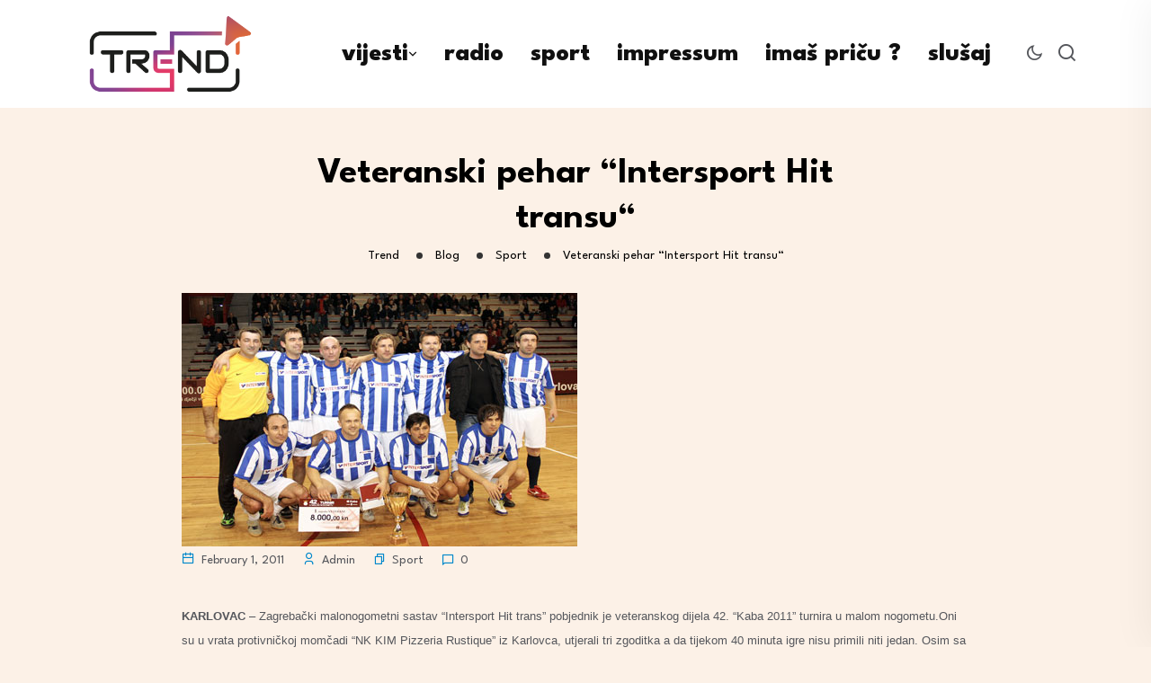

--- FILE ---
content_type: text/html; charset=UTF-8
request_url: https://trend.com.hr/2011/02/01/veteranski-pehar-qintersport-hit-transuq/
body_size: 23508
content:
<!DOCTYPE html>
<html lang="en-US">
<head>
<meta charset="UTF-8">
<meta name="viewport" content="width=device-width, initial-scale=1">
<link rel="profile" href="//gmpg.org/xfn/11">
<meta name='robots' content='index, follow, max-image-preview:large, max-snippet:-1, max-video-preview:-1' />

	<!-- This site is optimized with the Yoast SEO plugin v22.4 - https://yoast.com/wordpress/plugins/seo/ -->
	<title>Veteranski pehar “Intersport Hit transu“ - Trend</title>
	<meta name="description" content="Karlovac vijesti" />
	<link rel="canonical" href="https://trend.com.hr/2011/02/01/veteranski-pehar-qintersport-hit-transuq/" />
	<meta property="og:locale" content="en_US" />
	<meta property="og:type" content="article" />
	<meta property="og:title" content="Veteranski pehar “Intersport Hit transu“ - Trend" />
	<meta property="og:description" content="Karlovac vijesti" />
	<meta property="og:url" content="https://trend.com.hr/2011/02/01/veteranski-pehar-qintersport-hit-transuq/" />
	<meta property="og:site_name" content="Trend" />
	<meta property="article:publisher" content="https://www.facebook.com/trendmediji" />
	<meta property="article:published_time" content="2011-02-01T14:17:11+00:00" />
	<meta property="article:modified_time" content="2016-05-30T20:58:36+00:00" />
	<meta property="og:image" content="https://trend.com.hr/wp-content/uploads/2011/02/Intersport_KaBa.jpg" />
	<meta property="og:image:width" content="440" />
	<meta property="og:image:height" content="282" />
	<meta property="og:image:type" content="image/jpeg" />
	<meta name="author" content="Admin" />
	<meta name="twitter:card" content="summary_large_image" />
	<meta name="twitter:label1" content="Written by" />
	<meta name="twitter:data1" content="Admin" />
	<meta name="twitter:label2" content="Est. reading time" />
	<meta name="twitter:data2" content="1 minute" />
	<script type="application/ld+json" class="yoast-schema-graph">{"@context":"https://schema.org","@graph":[{"@type":"Article","@id":"https://trend.com.hr/2011/02/01/veteranski-pehar-qintersport-hit-transuq/#article","isPartOf":{"@id":"https://trend.com.hr/2011/02/01/veteranski-pehar-qintersport-hit-transuq/"},"author":{"name":"Admin","@id":"https://trend.com.hr/#/schema/person/10b96961a4ae96832a28511be31e0bf5"},"headline":"Veteranski pehar “Intersport Hit transu“","datePublished":"2011-02-01T14:17:11+00:00","dateModified":"2016-05-30T20:58:36+00:00","mainEntityOfPage":{"@id":"https://trend.com.hr/2011/02/01/veteranski-pehar-qintersport-hit-transuq/"},"wordCount":164,"commentCount":0,"publisher":{"@id":"https://trend.com.hr/#organization"},"image":{"@id":"https://trend.com.hr/2011/02/01/veteranski-pehar-qintersport-hit-transuq/#primaryimage"},"thumbnailUrl":"https://trend.com.hr/wp-content/uploads/2011/02/Intersport_KaBa.jpg","articleSection":["Sport"],"inLanguage":"en-US","potentialAction":[{"@type":"CommentAction","name":"Comment","target":["https://trend.com.hr/2011/02/01/veteranski-pehar-qintersport-hit-transuq/#respond"]}]},{"@type":"WebPage","@id":"https://trend.com.hr/2011/02/01/veteranski-pehar-qintersport-hit-transuq/","url":"https://trend.com.hr/2011/02/01/veteranski-pehar-qintersport-hit-transuq/","name":"Veteranski pehar “Intersport Hit transu“ - Trend","isPartOf":{"@id":"https://trend.com.hr/#website"},"primaryImageOfPage":{"@id":"https://trend.com.hr/2011/02/01/veteranski-pehar-qintersport-hit-transuq/#primaryimage"},"image":{"@id":"https://trend.com.hr/2011/02/01/veteranski-pehar-qintersport-hit-transuq/#primaryimage"},"thumbnailUrl":"https://trend.com.hr/wp-content/uploads/2011/02/Intersport_KaBa.jpg","datePublished":"2011-02-01T14:17:11+00:00","dateModified":"2016-05-30T20:58:36+00:00","description":"Karlovac vijesti","breadcrumb":{"@id":"https://trend.com.hr/2011/02/01/veteranski-pehar-qintersport-hit-transuq/#breadcrumb"},"inLanguage":"en-US","potentialAction":[{"@type":"ReadAction","target":["https://trend.com.hr/2011/02/01/veteranski-pehar-qintersport-hit-transuq/"]}]},{"@type":"ImageObject","inLanguage":"en-US","@id":"https://trend.com.hr/2011/02/01/veteranski-pehar-qintersport-hit-transuq/#primaryimage","url":"https://trend.com.hr/wp-content/uploads/2011/02/Intersport_KaBa.jpg","contentUrl":"https://trend.com.hr/wp-content/uploads/2011/02/Intersport_KaBa.jpg","width":440,"height":282,"caption":"Intersport_KaBa"},{"@type":"BreadcrumbList","@id":"https://trend.com.hr/2011/02/01/veteranski-pehar-qintersport-hit-transuq/#breadcrumb","itemListElement":[{"@type":"ListItem","position":1,"name":"Home","item":"https://trend.com.hr/"},{"@type":"ListItem","position":2,"name":"Blog","item":"https://trend.com.hr/blog/"},{"@type":"ListItem","position":3,"name":"Veteranski pehar “Intersport Hit transu“"}]},{"@type":"WebSite","@id":"https://trend.com.hr/#website","url":"https://trend.com.hr/","name":"Trend.com.hr","description":"Portal na 4 rijeke","publisher":{"@id":"https://trend.com.hr/#organization"},"potentialAction":[{"@type":"SearchAction","target":{"@type":"EntryPoint","urlTemplate":"https://trend.com.hr/?s={search_term_string}"},"query-input":"required name=search_term_string"}],"inLanguage":"en-US"},{"@type":"Organization","@id":"https://trend.com.hr/#organization","name":"Trend.com.hr","alternateName":"Trend","url":"https://trend.com.hr/","logo":{"@type":"ImageObject","inLanguage":"en-US","@id":"https://trend.com.hr/#/schema/logo/image/","url":"https://trend.com.hr/wp-content/uploads/2023/05/trend-logo.png","contentUrl":"https://trend.com.hr/wp-content/uploads/2023/05/trend-logo.png","width":708,"height":395,"caption":"Trend.com.hr"},"image":{"@id":"https://trend.com.hr/#/schema/logo/image/"},"sameAs":["https://www.facebook.com/trendmediji"]},{"@type":"Person","@id":"https://trend.com.hr/#/schema/person/10b96961a4ae96832a28511be31e0bf5","name":"Admin","image":{"@type":"ImageObject","inLanguage":"en-US","@id":"https://trend.com.hr/#/schema/person/image/","url":"https://secure.gravatar.com/avatar/6ee635891592a027c8ac568e58d55631?s=96&d=mm&r=g","contentUrl":"https://secure.gravatar.com/avatar/6ee635891592a027c8ac568e58d55631?s=96&d=mm&r=g","caption":"Admin"},"url":"https://trend.com.hr/author/hrvoje/"}]}</script>
	<!-- / Yoast SEO plugin. -->


<link rel='dns-prefetch' href='//fonts.googleapis.com' />
<link rel='preconnect' href='https://fonts.gstatic.com' crossorigin />
<link rel="alternate" type="application/rss+xml" title="Trend &raquo; Feed" href="https://trend.com.hr/feed/" />
<link rel="alternate" type="application/rss+xml" title="Trend &raquo; Comments Feed" href="https://trend.com.hr/comments/feed/" />
<link rel="alternate" type="application/rss+xml" title="Trend &raquo; Veteranski pehar “Intersport Hit transu“ Comments Feed" href="https://trend.com.hr/2011/02/01/veteranski-pehar-qintersport-hit-transuq/feed/" />
		<!-- This site uses the Google Analytics by MonsterInsights plugin v9.7.0 - Using Analytics tracking - https://www.monsterinsights.com/ -->
							<script src="//www.googletagmanager.com/gtag/js?id=G-NN3Q78E6B4"  data-cfasync="false" data-wpfc-render="false" type="text/javascript" async></script>
			<script data-cfasync="false" data-wpfc-render="false" type="text/javascript">
				var mi_version = '9.7.0';
				var mi_track_user = true;
				var mi_no_track_reason = '';
								var MonsterInsightsDefaultLocations = {"page_location":"https:\/\/trend.com.hr\/2011\/02\/01\/veteranski-pehar-qintersport-hit-transuq\/"};
								if ( typeof MonsterInsightsPrivacyGuardFilter === 'function' ) {
					var MonsterInsightsLocations = (typeof MonsterInsightsExcludeQuery === 'object') ? MonsterInsightsPrivacyGuardFilter( MonsterInsightsExcludeQuery ) : MonsterInsightsPrivacyGuardFilter( MonsterInsightsDefaultLocations );
				} else {
					var MonsterInsightsLocations = (typeof MonsterInsightsExcludeQuery === 'object') ? MonsterInsightsExcludeQuery : MonsterInsightsDefaultLocations;
				}

								var disableStrs = [
										'ga-disable-G-NN3Q78E6B4',
									];

				/* Function to detect opted out users */
				function __gtagTrackerIsOptedOut() {
					for (var index = 0; index < disableStrs.length; index++) {
						if (document.cookie.indexOf(disableStrs[index] + '=true') > -1) {
							return true;
						}
					}

					return false;
				}

				/* Disable tracking if the opt-out cookie exists. */
				if (__gtagTrackerIsOptedOut()) {
					for (var index = 0; index < disableStrs.length; index++) {
						window[disableStrs[index]] = true;
					}
				}

				/* Opt-out function */
				function __gtagTrackerOptout() {
					for (var index = 0; index < disableStrs.length; index++) {
						document.cookie = disableStrs[index] + '=true; expires=Thu, 31 Dec 2099 23:59:59 UTC; path=/';
						window[disableStrs[index]] = true;
					}
				}

				if ('undefined' === typeof gaOptout) {
					function gaOptout() {
						__gtagTrackerOptout();
					}
				}
								window.dataLayer = window.dataLayer || [];

				window.MonsterInsightsDualTracker = {
					helpers: {},
					trackers: {},
				};
				if (mi_track_user) {
					function __gtagDataLayer() {
						dataLayer.push(arguments);
					}

					function __gtagTracker(type, name, parameters) {
						if (!parameters) {
							parameters = {};
						}

						if (parameters.send_to) {
							__gtagDataLayer.apply(null, arguments);
							return;
						}

						if (type === 'event') {
														parameters.send_to = monsterinsights_frontend.v4_id;
							var hookName = name;
							if (typeof parameters['event_category'] !== 'undefined') {
								hookName = parameters['event_category'] + ':' + name;
							}

							if (typeof MonsterInsightsDualTracker.trackers[hookName] !== 'undefined') {
								MonsterInsightsDualTracker.trackers[hookName](parameters);
							} else {
								__gtagDataLayer('event', name, parameters);
							}
							
						} else {
							__gtagDataLayer.apply(null, arguments);
						}
					}

					__gtagTracker('js', new Date());
					__gtagTracker('set', {
						'developer_id.dZGIzZG': true,
											});
					if ( MonsterInsightsLocations.page_location ) {
						__gtagTracker('set', MonsterInsightsLocations);
					}
										__gtagTracker('config', 'G-NN3Q78E6B4', {"forceSSL":"true","link_attribution":"true"} );
										window.gtag = __gtagTracker;										(function () {
						/* https://developers.google.com/analytics/devguides/collection/analyticsjs/ */
						/* ga and __gaTracker compatibility shim. */
						var noopfn = function () {
							return null;
						};
						var newtracker = function () {
							return new Tracker();
						};
						var Tracker = function () {
							return null;
						};
						var p = Tracker.prototype;
						p.get = noopfn;
						p.set = noopfn;
						p.send = function () {
							var args = Array.prototype.slice.call(arguments);
							args.unshift('send');
							__gaTracker.apply(null, args);
						};
						var __gaTracker = function () {
							var len = arguments.length;
							if (len === 0) {
								return;
							}
							var f = arguments[len - 1];
							if (typeof f !== 'object' || f === null || typeof f.hitCallback !== 'function') {
								if ('send' === arguments[0]) {
									var hitConverted, hitObject = false, action;
									if ('event' === arguments[1]) {
										if ('undefined' !== typeof arguments[3]) {
											hitObject = {
												'eventAction': arguments[3],
												'eventCategory': arguments[2],
												'eventLabel': arguments[4],
												'value': arguments[5] ? arguments[5] : 1,
											}
										}
									}
									if ('pageview' === arguments[1]) {
										if ('undefined' !== typeof arguments[2]) {
											hitObject = {
												'eventAction': 'page_view',
												'page_path': arguments[2],
											}
										}
									}
									if (typeof arguments[2] === 'object') {
										hitObject = arguments[2];
									}
									if (typeof arguments[5] === 'object') {
										Object.assign(hitObject, arguments[5]);
									}
									if ('undefined' !== typeof arguments[1].hitType) {
										hitObject = arguments[1];
										if ('pageview' === hitObject.hitType) {
											hitObject.eventAction = 'page_view';
										}
									}
									if (hitObject) {
										action = 'timing' === arguments[1].hitType ? 'timing_complete' : hitObject.eventAction;
										hitConverted = mapArgs(hitObject);
										__gtagTracker('event', action, hitConverted);
									}
								}
								return;
							}

							function mapArgs(args) {
								var arg, hit = {};
								var gaMap = {
									'eventCategory': 'event_category',
									'eventAction': 'event_action',
									'eventLabel': 'event_label',
									'eventValue': 'event_value',
									'nonInteraction': 'non_interaction',
									'timingCategory': 'event_category',
									'timingVar': 'name',
									'timingValue': 'value',
									'timingLabel': 'event_label',
									'page': 'page_path',
									'location': 'page_location',
									'title': 'page_title',
									'referrer' : 'page_referrer',
								};
								for (arg in args) {
																		if (!(!args.hasOwnProperty(arg) || !gaMap.hasOwnProperty(arg))) {
										hit[gaMap[arg]] = args[arg];
									} else {
										hit[arg] = args[arg];
									}
								}
								return hit;
							}

							try {
								f.hitCallback();
							} catch (ex) {
							}
						};
						__gaTracker.create = newtracker;
						__gaTracker.getByName = newtracker;
						__gaTracker.getAll = function () {
							return [];
						};
						__gaTracker.remove = noopfn;
						__gaTracker.loaded = true;
						window['__gaTracker'] = __gaTracker;
					})();
									} else {
										console.log("");
					(function () {
						function __gtagTracker() {
							return null;
						}

						window['__gtagTracker'] = __gtagTracker;
						window['gtag'] = __gtagTracker;
					})();
									}
			</script>
			
							<!-- / Google Analytics by MonsterInsights -->
		<script type="text/javascript">
/* <![CDATA[ */
window._wpemojiSettings = {"baseUrl":"https:\/\/s.w.org\/images\/core\/emoji\/14.0.0\/72x72\/","ext":".png","svgUrl":"https:\/\/s.w.org\/images\/core\/emoji\/14.0.0\/svg\/","svgExt":".svg","source":{"concatemoji":"https:\/\/trend.com.hr\/wp-includes\/js\/wp-emoji-release.min.js?ver=6.4.7"}};
/*! This file is auto-generated */
!function(i,n){var o,s,e;function c(e){try{var t={supportTests:e,timestamp:(new Date).valueOf()};sessionStorage.setItem(o,JSON.stringify(t))}catch(e){}}function p(e,t,n){e.clearRect(0,0,e.canvas.width,e.canvas.height),e.fillText(t,0,0);var t=new Uint32Array(e.getImageData(0,0,e.canvas.width,e.canvas.height).data),r=(e.clearRect(0,0,e.canvas.width,e.canvas.height),e.fillText(n,0,0),new Uint32Array(e.getImageData(0,0,e.canvas.width,e.canvas.height).data));return t.every(function(e,t){return e===r[t]})}function u(e,t,n){switch(t){case"flag":return n(e,"\ud83c\udff3\ufe0f\u200d\u26a7\ufe0f","\ud83c\udff3\ufe0f\u200b\u26a7\ufe0f")?!1:!n(e,"\ud83c\uddfa\ud83c\uddf3","\ud83c\uddfa\u200b\ud83c\uddf3")&&!n(e,"\ud83c\udff4\udb40\udc67\udb40\udc62\udb40\udc65\udb40\udc6e\udb40\udc67\udb40\udc7f","\ud83c\udff4\u200b\udb40\udc67\u200b\udb40\udc62\u200b\udb40\udc65\u200b\udb40\udc6e\u200b\udb40\udc67\u200b\udb40\udc7f");case"emoji":return!n(e,"\ud83e\udef1\ud83c\udffb\u200d\ud83e\udef2\ud83c\udfff","\ud83e\udef1\ud83c\udffb\u200b\ud83e\udef2\ud83c\udfff")}return!1}function f(e,t,n){var r="undefined"!=typeof WorkerGlobalScope&&self instanceof WorkerGlobalScope?new OffscreenCanvas(300,150):i.createElement("canvas"),a=r.getContext("2d",{willReadFrequently:!0}),o=(a.textBaseline="top",a.font="600 32px Arial",{});return e.forEach(function(e){o[e]=t(a,e,n)}),o}function t(e){var t=i.createElement("script");t.src=e,t.defer=!0,i.head.appendChild(t)}"undefined"!=typeof Promise&&(o="wpEmojiSettingsSupports",s=["flag","emoji"],n.supports={everything:!0,everythingExceptFlag:!0},e=new Promise(function(e){i.addEventListener("DOMContentLoaded",e,{once:!0})}),new Promise(function(t){var n=function(){try{var e=JSON.parse(sessionStorage.getItem(o));if("object"==typeof e&&"number"==typeof e.timestamp&&(new Date).valueOf()<e.timestamp+604800&&"object"==typeof e.supportTests)return e.supportTests}catch(e){}return null}();if(!n){if("undefined"!=typeof Worker&&"undefined"!=typeof OffscreenCanvas&&"undefined"!=typeof URL&&URL.createObjectURL&&"undefined"!=typeof Blob)try{var e="postMessage("+f.toString()+"("+[JSON.stringify(s),u.toString(),p.toString()].join(",")+"));",r=new Blob([e],{type:"text/javascript"}),a=new Worker(URL.createObjectURL(r),{name:"wpTestEmojiSupports"});return void(a.onmessage=function(e){c(n=e.data),a.terminate(),t(n)})}catch(e){}c(n=f(s,u,p))}t(n)}).then(function(e){for(var t in e)n.supports[t]=e[t],n.supports.everything=n.supports.everything&&n.supports[t],"flag"!==t&&(n.supports.everythingExceptFlag=n.supports.everythingExceptFlag&&n.supports[t]);n.supports.everythingExceptFlag=n.supports.everythingExceptFlag&&!n.supports.flag,n.DOMReady=!1,n.readyCallback=function(){n.DOMReady=!0}}).then(function(){return e}).then(function(){var e;n.supports.everything||(n.readyCallback(),(e=n.source||{}).concatemoji?t(e.concatemoji):e.wpemoji&&e.twemoji&&(t(e.twemoji),t(e.wpemoji)))}))}((window,document),window._wpemojiSettings);
/* ]]> */
</script>

<style id='wp-emoji-styles-inline-css' type='text/css'>

	img.wp-smiley, img.emoji {
		display: inline !important;
		border: none !important;
		box-shadow: none !important;
		height: 1em !important;
		width: 1em !important;
		margin: 0 0.07em !important;
		vertical-align: -0.1em !important;
		background: none !important;
		padding: 0 !important;
	}
</style>
<link rel='stylesheet' id='wp-block-library-css' href='https://trend.com.hr/wp-includes/css/dist/block-library/style.min.css?ver=6.4.7' type='text/css' media='all' />
<style id='classic-theme-styles-inline-css' type='text/css'>
/*! This file is auto-generated */
.wp-block-button__link{color:#fff;background-color:#32373c;border-radius:9999px;box-shadow:none;text-decoration:none;padding:calc(.667em + 2px) calc(1.333em + 2px);font-size:1.125em}.wp-block-file__button{background:#32373c;color:#fff;text-decoration:none}
</style>
<style id='global-styles-inline-css' type='text/css'>
body{--wp--preset--color--black: #000000;--wp--preset--color--cyan-bluish-gray: #abb8c3;--wp--preset--color--white: #ffffff;--wp--preset--color--pale-pink: #f78da7;--wp--preset--color--vivid-red: #cf2e2e;--wp--preset--color--luminous-vivid-orange: #ff6900;--wp--preset--color--luminous-vivid-amber: #fcb900;--wp--preset--color--light-green-cyan: #7bdcb5;--wp--preset--color--vivid-green-cyan: #00d084;--wp--preset--color--pale-cyan-blue: #8ed1fc;--wp--preset--color--vivid-cyan-blue: #0693e3;--wp--preset--color--vivid-purple: #9b51e0;--wp--preset--gradient--vivid-cyan-blue-to-vivid-purple: linear-gradient(135deg,rgba(6,147,227,1) 0%,rgb(155,81,224) 100%);--wp--preset--gradient--light-green-cyan-to-vivid-green-cyan: linear-gradient(135deg,rgb(122,220,180) 0%,rgb(0,208,130) 100%);--wp--preset--gradient--luminous-vivid-amber-to-luminous-vivid-orange: linear-gradient(135deg,rgba(252,185,0,1) 0%,rgba(255,105,0,1) 100%);--wp--preset--gradient--luminous-vivid-orange-to-vivid-red: linear-gradient(135deg,rgba(255,105,0,1) 0%,rgb(207,46,46) 100%);--wp--preset--gradient--very-light-gray-to-cyan-bluish-gray: linear-gradient(135deg,rgb(238,238,238) 0%,rgb(169,184,195) 100%);--wp--preset--gradient--cool-to-warm-spectrum: linear-gradient(135deg,rgb(74,234,220) 0%,rgb(151,120,209) 20%,rgb(207,42,186) 40%,rgb(238,44,130) 60%,rgb(251,105,98) 80%,rgb(254,248,76) 100%);--wp--preset--gradient--blush-light-purple: linear-gradient(135deg,rgb(255,206,236) 0%,rgb(152,150,240) 100%);--wp--preset--gradient--blush-bordeaux: linear-gradient(135deg,rgb(254,205,165) 0%,rgb(254,45,45) 50%,rgb(107,0,62) 100%);--wp--preset--gradient--luminous-dusk: linear-gradient(135deg,rgb(255,203,112) 0%,rgb(199,81,192) 50%,rgb(65,88,208) 100%);--wp--preset--gradient--pale-ocean: linear-gradient(135deg,rgb(255,245,203) 0%,rgb(182,227,212) 50%,rgb(51,167,181) 100%);--wp--preset--gradient--electric-grass: linear-gradient(135deg,rgb(202,248,128) 0%,rgb(113,206,126) 100%);--wp--preset--gradient--midnight: linear-gradient(135deg,rgb(2,3,129) 0%,rgb(40,116,252) 100%);--wp--preset--font-size--small: 13px;--wp--preset--font-size--medium: 20px;--wp--preset--font-size--large: 36px;--wp--preset--font-size--x-large: 42px;--wp--preset--spacing--20: 0.44rem;--wp--preset--spacing--30: 0.67rem;--wp--preset--spacing--40: 1rem;--wp--preset--spacing--50: 1.5rem;--wp--preset--spacing--60: 2.25rem;--wp--preset--spacing--70: 3.38rem;--wp--preset--spacing--80: 5.06rem;--wp--preset--shadow--natural: 6px 6px 9px rgba(0, 0, 0, 0.2);--wp--preset--shadow--deep: 12px 12px 50px rgba(0, 0, 0, 0.4);--wp--preset--shadow--sharp: 6px 6px 0px rgba(0, 0, 0, 0.2);--wp--preset--shadow--outlined: 6px 6px 0px -3px rgba(255, 255, 255, 1), 6px 6px rgba(0, 0, 0, 1);--wp--preset--shadow--crisp: 6px 6px 0px rgba(0, 0, 0, 1);}:where(.is-layout-flex){gap: 0.5em;}:where(.is-layout-grid){gap: 0.5em;}body .is-layout-flow > .alignleft{float: left;margin-inline-start: 0;margin-inline-end: 2em;}body .is-layout-flow > .alignright{float: right;margin-inline-start: 2em;margin-inline-end: 0;}body .is-layout-flow > .aligncenter{margin-left: auto !important;margin-right: auto !important;}body .is-layout-constrained > .alignleft{float: left;margin-inline-start: 0;margin-inline-end: 2em;}body .is-layout-constrained > .alignright{float: right;margin-inline-start: 2em;margin-inline-end: 0;}body .is-layout-constrained > .aligncenter{margin-left: auto !important;margin-right: auto !important;}body .is-layout-constrained > :where(:not(.alignleft):not(.alignright):not(.alignfull)){max-width: var(--wp--style--global--content-size);margin-left: auto !important;margin-right: auto !important;}body .is-layout-constrained > .alignwide{max-width: var(--wp--style--global--wide-size);}body .is-layout-flex{display: flex;}body .is-layout-flex{flex-wrap: wrap;align-items: center;}body .is-layout-flex > *{margin: 0;}body .is-layout-grid{display: grid;}body .is-layout-grid > *{margin: 0;}:where(.wp-block-columns.is-layout-flex){gap: 2em;}:where(.wp-block-columns.is-layout-grid){gap: 2em;}:where(.wp-block-post-template.is-layout-flex){gap: 1.25em;}:where(.wp-block-post-template.is-layout-grid){gap: 1.25em;}.has-black-color{color: var(--wp--preset--color--black) !important;}.has-cyan-bluish-gray-color{color: var(--wp--preset--color--cyan-bluish-gray) !important;}.has-white-color{color: var(--wp--preset--color--white) !important;}.has-pale-pink-color{color: var(--wp--preset--color--pale-pink) !important;}.has-vivid-red-color{color: var(--wp--preset--color--vivid-red) !important;}.has-luminous-vivid-orange-color{color: var(--wp--preset--color--luminous-vivid-orange) !important;}.has-luminous-vivid-amber-color{color: var(--wp--preset--color--luminous-vivid-amber) !important;}.has-light-green-cyan-color{color: var(--wp--preset--color--light-green-cyan) !important;}.has-vivid-green-cyan-color{color: var(--wp--preset--color--vivid-green-cyan) !important;}.has-pale-cyan-blue-color{color: var(--wp--preset--color--pale-cyan-blue) !important;}.has-vivid-cyan-blue-color{color: var(--wp--preset--color--vivid-cyan-blue) !important;}.has-vivid-purple-color{color: var(--wp--preset--color--vivid-purple) !important;}.has-black-background-color{background-color: var(--wp--preset--color--black) !important;}.has-cyan-bluish-gray-background-color{background-color: var(--wp--preset--color--cyan-bluish-gray) !important;}.has-white-background-color{background-color: var(--wp--preset--color--white) !important;}.has-pale-pink-background-color{background-color: var(--wp--preset--color--pale-pink) !important;}.has-vivid-red-background-color{background-color: var(--wp--preset--color--vivid-red) !important;}.has-luminous-vivid-orange-background-color{background-color: var(--wp--preset--color--luminous-vivid-orange) !important;}.has-luminous-vivid-amber-background-color{background-color: var(--wp--preset--color--luminous-vivid-amber) !important;}.has-light-green-cyan-background-color{background-color: var(--wp--preset--color--light-green-cyan) !important;}.has-vivid-green-cyan-background-color{background-color: var(--wp--preset--color--vivid-green-cyan) !important;}.has-pale-cyan-blue-background-color{background-color: var(--wp--preset--color--pale-cyan-blue) !important;}.has-vivid-cyan-blue-background-color{background-color: var(--wp--preset--color--vivid-cyan-blue) !important;}.has-vivid-purple-background-color{background-color: var(--wp--preset--color--vivid-purple) !important;}.has-black-border-color{border-color: var(--wp--preset--color--black) !important;}.has-cyan-bluish-gray-border-color{border-color: var(--wp--preset--color--cyan-bluish-gray) !important;}.has-white-border-color{border-color: var(--wp--preset--color--white) !important;}.has-pale-pink-border-color{border-color: var(--wp--preset--color--pale-pink) !important;}.has-vivid-red-border-color{border-color: var(--wp--preset--color--vivid-red) !important;}.has-luminous-vivid-orange-border-color{border-color: var(--wp--preset--color--luminous-vivid-orange) !important;}.has-luminous-vivid-amber-border-color{border-color: var(--wp--preset--color--luminous-vivid-amber) !important;}.has-light-green-cyan-border-color{border-color: var(--wp--preset--color--light-green-cyan) !important;}.has-vivid-green-cyan-border-color{border-color: var(--wp--preset--color--vivid-green-cyan) !important;}.has-pale-cyan-blue-border-color{border-color: var(--wp--preset--color--pale-cyan-blue) !important;}.has-vivid-cyan-blue-border-color{border-color: var(--wp--preset--color--vivid-cyan-blue) !important;}.has-vivid-purple-border-color{border-color: var(--wp--preset--color--vivid-purple) !important;}.has-vivid-cyan-blue-to-vivid-purple-gradient-background{background: var(--wp--preset--gradient--vivid-cyan-blue-to-vivid-purple) !important;}.has-light-green-cyan-to-vivid-green-cyan-gradient-background{background: var(--wp--preset--gradient--light-green-cyan-to-vivid-green-cyan) !important;}.has-luminous-vivid-amber-to-luminous-vivid-orange-gradient-background{background: var(--wp--preset--gradient--luminous-vivid-amber-to-luminous-vivid-orange) !important;}.has-luminous-vivid-orange-to-vivid-red-gradient-background{background: var(--wp--preset--gradient--luminous-vivid-orange-to-vivid-red) !important;}.has-very-light-gray-to-cyan-bluish-gray-gradient-background{background: var(--wp--preset--gradient--very-light-gray-to-cyan-bluish-gray) !important;}.has-cool-to-warm-spectrum-gradient-background{background: var(--wp--preset--gradient--cool-to-warm-spectrum) !important;}.has-blush-light-purple-gradient-background{background: var(--wp--preset--gradient--blush-light-purple) !important;}.has-blush-bordeaux-gradient-background{background: var(--wp--preset--gradient--blush-bordeaux) !important;}.has-luminous-dusk-gradient-background{background: var(--wp--preset--gradient--luminous-dusk) !important;}.has-pale-ocean-gradient-background{background: var(--wp--preset--gradient--pale-ocean) !important;}.has-electric-grass-gradient-background{background: var(--wp--preset--gradient--electric-grass) !important;}.has-midnight-gradient-background{background: var(--wp--preset--gradient--midnight) !important;}.has-small-font-size{font-size: var(--wp--preset--font-size--small) !important;}.has-medium-font-size{font-size: var(--wp--preset--font-size--medium) !important;}.has-large-font-size{font-size: var(--wp--preset--font-size--large) !important;}.has-x-large-font-size{font-size: var(--wp--preset--font-size--x-large) !important;}
.wp-block-navigation a:where(:not(.wp-element-button)){color: inherit;}
:where(.wp-block-post-template.is-layout-flex){gap: 1.25em;}:where(.wp-block-post-template.is-layout-grid){gap: 1.25em;}
:where(.wp-block-columns.is-layout-flex){gap: 2em;}:where(.wp-block-columns.is-layout-grid){gap: 2em;}
.wp-block-pullquote{font-size: 1.5em;line-height: 1.6;}
</style>
<link rel='stylesheet' id='redux-extendify-styles-css' href='https://trend.com.hr/wp-content/plugins/redux-framework/redux-core/assets/css/extendify-utilities.css?ver=4.4.11' type='text/css' media='all' />
<link rel='stylesheet' id='contact-form-7-css' href='https://trend.com.hr/wp-content/plugins/contact-form-7/includes/css/styles.css?ver=5.9.3' type='text/css' media='all' />
<link rel='stylesheet' id='dashicons-css' href='https://trend.com.hr/wp-includes/css/dashicons.min.css?ver=6.4.7' type='text/css' media='all' />
<link rel='stylesheet' id='post-views-counter-frontend-css' href='https://trend.com.hr/wp-content/plugins/post-views-counter/css/frontend.min.css?ver=1.5.2' type='text/css' media='all' />
<link rel='stylesheet' id='stp-style-css' href='https://trend.com.hr/wp-content/plugins/streamcast/public/css/radio.css?ver=2.2.4' type='text/css' media='all' />
<link rel='stylesheet' id='stp-player-style-css' href='https://trend.com.hr/wp-content/plugins/streamcast/public/css/styles.css?ver=2.2.4' type='text/css' media='all' />
<link rel='stylesheet' id='extendify-utility-styles-css' href='https://trend.com.hr/wp-content/plugins/extendify/public/build/utility-minimum.css?ver=1.12.0' type='text/css' media='all' />
<link rel='stylesheet' id='mdp-talker-css' href='https://trend.com.hr/wp-content/plugins/talker/css/talker.min.css?ver=1.0.6' type='text/css' media='all' />
<style id='mdp-talker-inline-css' type='text/css'>

            .mdp-talker-wrapper{
                --mdp-talker-bg: rgba(0, 124, 186, 1);
            }
            
            .mdp-talker-wrapper{
                --mdp-talker-width: 61%;
            }
            
</style>
<link rel='stylesheet' id='parent-style-css' href='https://trend.com.hr/wp-content/themes/neoton/style.css?ver=6.4.7' type='text/css' media='all' />
<link rel='stylesheet' id='neoton-plugins-css' href='https://trend.com.hr/wp-content/themes/neoton/assets/css/plugins.css?ver=6.4.7' type='text/css' media='all' />
<link rel='stylesheet' id='rounded-css' href='https://trend.com.hr/wp-content/themes/neoton/assets/css/remixicon.css?ver=6.4.7' type='text/css' media='all' />
<link rel='stylesheet' id='neoton-style-default-css' href='https://trend.com.hr/wp-content/themes/neoton/assets/css/default.css?ver=6.4.7' type='text/css' media='all' />
<link rel='stylesheet' id='neoton-style-responsive-css' href='https://trend.com.hr/wp-content/themes/neoton/assets/css/responsive.css?ver=6.4.7' type='text/css' media='all' />
<link rel='stylesheet' id='neoton-style-css' href='https://trend.com.hr/wp-content/themes/neoton-child/style.css?ver=6.4.7' type='text/css' media='all' />
<link rel='stylesheet' id='studio-fonts-css' href='//fonts.googleapis.com/css?family=League+Spartan%3A300%2C400%2C500%2C600%2C700%2C800%2C900&#038;ver=1.0.0' type='text/css' media='all' />
<link rel='stylesheet' id='elementor-lazyload-css' href='https://trend.com.hr/wp-content/plugins/elementor/assets/css/modules/lazyload/frontend.min.css?ver=3.18.3' type='text/css' media='all' />
<link rel="preload" as="style" href="https://fonts.googleapis.com/css?family=Baloo%202:400,500,600,700,800&#038;subset=latin&#038;display=swap&#038;ver=1701295202" /><link rel="stylesheet" href="https://fonts.googleapis.com/css?family=Baloo%202:400,500,600,700,800&#038;subset=latin&#038;display=swap&#038;ver=1701295202" media="print" onload="this.media='all'"><noscript><link rel="stylesheet" href="https://fonts.googleapis.com/css?family=Baloo%202:400,500,600,700,800&#038;subset=latin&#038;display=swap&#038;ver=1701295202" /></noscript><script type="text/javascript" src="https://trend.com.hr/wp-content/plugins/google-analytics-premium/assets/js/frontend-gtag.min.js?ver=9.7.0" id="monsterinsights-frontend-script-js" async="async" data-wp-strategy="async"></script>
<script data-cfasync="false" data-wpfc-render="false" type="text/javascript" id='monsterinsights-frontend-script-js-extra'>/* <![CDATA[ */
var monsterinsights_frontend = {"js_events_tracking":"true","download_extensions":"doc,pdf,ppt,zip,xls,docx,pptx,xlsx","inbound_paths":"[{\"path\":\"\\\/go\\\/\",\"label\":\"affiliate\"},{\"path\":\"\\\/recommend\\\/\",\"label\":\"affiliate\"}]","home_url":"https:\/\/trend.com.hr","hash_tracking":"false","v4_id":"G-NN3Q78E6B4"};/* ]]> */
</script>
<script type="text/javascript" id="post-views-counter-frontend-js-before">
/* <![CDATA[ */
var pvcArgsFrontend = {"mode":"js","postID":168,"requestURL":"https:\/\/trend.com.hr\/wp-admin\/admin-ajax.php","nonce":"6d86c154c7","dataStorage":"cookies","multisite":false,"path":"\/","domain":""};
/* ]]> */
</script>
<script type="text/javascript" src="https://trend.com.hr/wp-content/plugins/post-views-counter/js/frontend.min.js?ver=1.5.2" id="post-views-counter-frontend-js"></script>
<script type="text/javascript" src="https://trend.com.hr/wp-includes/js/jquery/jquery.min.js?ver=3.7.1" id="jquery-core-js"></script>
<script type="text/javascript" src="https://trend.com.hr/wp-includes/js/jquery/jquery-migrate.min.js?ver=3.4.1" id="jquery-migrate-js"></script>
<script type="text/javascript" src="//trend.com.hr/wp-content/plugins/revslider/sr6/assets/js/rbtools.min.js?ver=6.7.29" async id="tp-tools-js"></script>
<script type="text/javascript" src="//trend.com.hr/wp-content/plugins/revslider/sr6/assets/js/rs6.min.js?ver=6.7.31" async id="revmin-js"></script>
<script type="text/javascript" src="https://trend.com.hr/wp-content/plugins/streamcast/public/js/streamcast-final.js?ver=2.2.4" id="stp-script-js"></script>
<link rel="https://api.w.org/" href="https://trend.com.hr/wp-json/" /><link rel="alternate" type="application/json" href="https://trend.com.hr/wp-json/wp/v2/posts/168" /><link rel="EditURI" type="application/rsd+xml" title="RSD" href="https://trend.com.hr/xmlrpc.php?rsd" />
<meta name="generator" content="WordPress 6.4.7" />
<link rel='shortlink' href='https://trend.com.hr/?p=168' />
<link rel="alternate" type="application/json+oembed" href="https://trend.com.hr/wp-json/oembed/1.0/embed?url=https%3A%2F%2Ftrend.com.hr%2F2011%2F02%2F01%2Fveteranski-pehar-qintersport-hit-transuq%2F" />
<link rel="alternate" type="text/xml+oembed" href="https://trend.com.hr/wp-json/oembed/1.0/embed?url=https%3A%2F%2Ftrend.com.hr%2F2011%2F02%2F01%2Fveteranski-pehar-qintersport-hit-transuq%2F&#038;format=xml" />
<meta name="generator" content="Redux 4.4.11" /><meta name="generator" content="Elementor 3.18.3; features: e_dom_optimization, e_optimized_assets_loading, e_optimized_css_loading, e_font_icon_svg, additional_custom_breakpoints, block_editor_assets_optimize, e_image_loading_optimization; settings: css_print_method-external, google_font-enabled, font_display-swap">
<meta name="generator" content="Powered by Slider Revolution 6.7.31 - responsive, Mobile-Friendly Slider Plugin for WordPress with comfortable drag and drop interface." />


		<!-- MonsterInsights Media Tracking -->
		<script data-cfasync="false" data-wpfc-render="false" type="text/javascript">
			var monsterinsights_tracked_video_marks = {};
			var monsterinsights_youtube_percentage_tracking_timeouts = {};

			/* Works for YouTube and Vimeo */
			function monsterinsights_media_get_id_for_iframe( source, service ) {
				var iframeUrlParts = source.split('?');
				var stripedUrl = iframeUrlParts[0].split('/');
				var videoId = stripedUrl[ stripedUrl.length - 1 ];

				return service + '-player-' + videoId;
			}

			function monsterinsights_media_record_video_event( provider, event, label, parameters = {} ) {
				__gtagTracker('event', event, {
					event_category: 'video-' + provider,
					event_label: label,
					non_interaction: event === 'impression',
					...parameters
				});
			}

			function monsterinsights_media_maybe_record_video_progress( provider, label, videoId, videoParameters ) {
				var progressTrackingAllowedMarks = [10,25,50,75];

				if ( typeof monsterinsights_tracked_video_marks[ videoId ] == 'undefined' ) {
					monsterinsights_tracked_video_marks[ videoId ] = [];
				}

				var { video_percent } = videoParameters;

				if ( progressTrackingAllowedMarks.includes( video_percent ) && !monsterinsights_tracked_video_marks[ videoId ].includes( video_percent ) ) {
					monsterinsights_media_record_video_event( provider, 'video_progress', label, videoParameters );

					/* Prevent multiple records for the same percentage */
					monsterinsights_tracked_video_marks[ videoId ].push( video_percent );
				}
			}

			/* --- Vimeo --- */
            var monsterinsights_media_vimeo_plays = {};

            function monsterinsights_setup_vimeo_events_for_iframe(iframe, title, player) {
                var playerId = iframe.getAttribute('id');
                var videoLabel = title || iframe.title || iframe.getAttribute('src');

                if ( !playerId ) {
                    playerId = monsterinsights_media_get_id_for_iframe( iframe.getAttribute('src'), 'vimeo' );
                    iframe.setAttribute( 'id', playerId );
                }

                monsterinsights_media_vimeo_plays[playerId] = 0;

                var videoParameters = {
                    video_provider: 'vimeo',
                    video_title: title,
                    video_url: iframe.getAttribute('src')
                };

                /**
                 * Record Impression
                 **/
                monsterinsights_media_record_video_event( 'vimeo', 'impression', videoLabel, videoParameters );

                /**
                 * Record video start
                 **/
                player.on('play', function(data) {
                    let playerId = this.element.id;
                    if ( monsterinsights_media_vimeo_plays[playerId] === 0 ) {
                        monsterinsights_media_vimeo_plays[playerId]++;

                        videoParameters.video_duration = data.duration;
                        videoParameters.video_current_time = data.seconds;
                        videoParameters.video_percent = 0;

                        monsterinsights_media_record_video_event( 'vimeo', 'video_start', videoLabel, videoParameters );
                    }
                });

                /**
                 * Record video progress
                 **/
                player.on('timeupdate', function(data) {
                    var progress = Math.floor(data.percent * 100);

                    videoParameters.video_duration = data.duration;
                    videoParameters.video_current_time = data.seconds;
                    videoParameters.video_percent = progress;

                    monsterinsights_media_maybe_record_video_progress( 'vimeo', videoLabel, playerId, videoParameters );
                });

                /**
                 * Record video complete
                 **/
                player.on('ended', function(data) {
                    videoParameters.video_duration = data.duration;
                    videoParameters.video_current_time = data.seconds;
                    videoParameters.video_percent = 100;

                    monsterinsights_media_record_video_event( 'vimeo', 'video_complete', videoLabel, videoParameters );
                });
            }

			function monsterinsights_on_vimeo_load() {

				var vimeoIframes = document.querySelectorAll("iframe[src*='vimeo']");

				vimeoIframes.forEach(function( iframe ) {
                    //  Set up the player
					var player = new Vimeo.Player(iframe);

                    //  The getVideoTitle function returns a promise
                    player.getVideoTitle().then(function(title) {
                        /*
                         * Binding the events inside this callback guarantees that we
                         * always have the correct title for the video
                         */
                        monsterinsights_setup_vimeo_events_for_iframe(iframe, title, player)
                    });
				});
			}

			function monsterinsights_media_init_vimeo_events() {
				var vimeoIframes = document.querySelectorAll("iframe[src*='vimeo']");

				if ( vimeoIframes.length ) {

					/* Maybe load Vimeo API */
					if ( window.Vimeo === undefined ) {
						var tag = document.createElement("script");
						tag.src = "https://player.vimeo.com/api/player.js";
						tag.setAttribute("onload", "monsterinsights_on_vimeo_load()");
						document.body.append(tag);
					} else {
						/* Vimeo API already loaded, invoke callback */
						monsterinsights_on_vimeo_load();
					}
				}
			}

			/* --- End Vimeo --- */

			/* --- YouTube --- */
			function monsterinsights_media_on_youtube_load() {
				var monsterinsights_media_youtube_plays = {};

				function __onPlayerReady(event) {
					monsterinsights_media_youtube_plays[event.target.h.id] = 0;

					var videoParameters = {
						video_provider: 'youtube',
						video_title: event.target.videoTitle,
						video_url: event.target.playerInfo.videoUrl
					};
					monsterinsights_media_record_video_event( 'youtube', 'impression', videoParameters.video_title, videoParameters );
				}

				/**
				 * Record progress callback
				 **/
				function __track_youtube_video_progress( player, videoLabel, videoParameters ) {
					var { playerInfo } = player;
					var playerId = player.h.id;

					var duration = playerInfo.duration; /* player.getDuration(); */
					var currentTime = playerInfo.currentTime; /* player.getCurrentTime(); */

					var percentage = (currentTime / duration) * 100;
					var progress = Math.floor(percentage);

					videoParameters.video_duration = duration;
					videoParameters.video_current_time = currentTime;
					videoParameters.video_percent = progress;

					monsterinsights_media_maybe_record_video_progress( 'youtube', videoLabel, playerId, videoParameters );
				}

				function __youtube_on_state_change( event ) {
					var state = event.data;
					var player = event.target;
					var { playerInfo } = player;
					var playerId = player.h.id;

					var videoParameters = {
						video_provider: 'youtube',
						video_title: player.videoTitle,
						video_url: playerInfo.videoUrl
					};

					/**
					 * YouTube's API doesn't offer a progress or timeupdate event.
					 * We have to track progress manually by asking the player for the current time, every X milliseconds, using an
    interval
					 **/

					if ( state === YT.PlayerState.PLAYING) {
						if ( monsterinsights_media_youtube_plays[playerId] === 0 ) {
							monsterinsights_media_youtube_plays[playerId]++;
							/**
							 * Record video start
							 **/
							videoParameters.video_duration = playerInfo.duration;
							videoParameters.video_current_time = playerInfo.currentTime;
							videoParameters.video_percent = 0;

							monsterinsights_media_record_video_event( 'youtube', 'video_start', videoParameters.video_title, videoParameters );
						}

						monsterinsights_youtube_percentage_tracking_timeouts[ playerId ] = setInterval(
							__track_youtube_video_progress,
							500,
							player,
							videoParameters.video_title,
							videoParameters
						);
					} else if ( state === YT.PlayerState.PAUSED ) {
						/* When the video is paused clear the interval */
						clearInterval( monsterinsights_youtube_percentage_tracking_timeouts[ playerId ] );
					} else if ( state === YT.PlayerState.ENDED ) {

						/**
						 * Record video complete
						 **/
						videoParameters.video_duration = playerInfo.duration;
						videoParameters.video_current_time = playerInfo.currentTime;
						videoParameters.video_percent = 100;

						monsterinsights_media_record_video_event( 'youtube', 'video_complete', videoParameters.video_title, videoParameters );
						clearInterval( monsterinsights_youtube_percentage_tracking_timeouts[ playerId ] );
					}
				}

				var youtubeIframes = document.querySelectorAll("iframe[src*='youtube'],iframe[src*='youtu.be']");

				youtubeIframes.forEach(function( iframe ) {
					var playerId = iframe.getAttribute('id');

					if ( !playerId ) {
						playerId = monsterinsights_media_get_id_for_iframe( iframe.getAttribute('src'), 'youtube' );
						iframe.setAttribute( 'id', playerId );
					}

					new YT.Player(playerId, {
						events: {
							onReady: __onPlayerReady,
							onStateChange: __youtube_on_state_change
						}
					});
				});
			}

			function monsterinsights_media_load_youtube_api() {
				if ( window.YT ) {
					return;
				}

				var youtubeIframes = document.querySelectorAll("iframe[src*='youtube'],iframe[src*='youtu.be']");
				if ( 0 === youtubeIframes.length ) {
					return;
				}

				var tag = document.createElement("script");
				tag.src = "https://www.youtube.com/iframe_api";
				var firstScriptTag = document.getElementsByTagName('script')[0];
				firstScriptTag.parentNode.insertBefore(tag, firstScriptTag);
			}

			function monsterinsights_media_init_youtube_events() {
				/* YouTube always looks for a function called onYouTubeIframeAPIReady */
				window.onYouTubeIframeAPIReady = monsterinsights_media_on_youtube_load;
			}
			/* --- End YouTube --- */

			/* --- HTML Videos --- */
			function monsterinsights_media_init_html_video_events() {
				var monsterinsights_media_html_plays = {};
				var videos = document.querySelectorAll('video');
				var videosCount = 0;

				videos.forEach(function( video ) {

					var videoLabel = video.title;

					if ( !videoLabel ) {
						var videoCaptionEl = video.nextElementSibling;

						if ( videoCaptionEl && videoCaptionEl.nodeName.toLowerCase() === 'figcaption' ) {
							videoLabel = videoCaptionEl.textContent;
						} else {
							videoLabel = video.getAttribute('src');
						}
					}

					var videoTitle = videoLabel;

					var playerId = video.getAttribute('id');

					if ( !playerId ) {
						playerId = 'html-player-' + videosCount;
						video.setAttribute('id', playerId);
					}

					monsterinsights_media_html_plays[playerId] = 0

					var videoSrc = video.getAttribute('src')

					if ( ! videoSrc && video.currentSrc ) {
						videoSrc = video.currentSrc;
					}

					var videoParameters = {
						video_provider: 'html',
						video_title: videoTitle ? videoTitle : videoSrc,
						video_url: videoSrc,
					};

					/**
					 * Record Impression
					 **/
					monsterinsights_media_record_video_event( 'html', 'impression', videoLabel, videoParameters );

					/**
					 * Record video start
					 **/
					video.addEventListener('play', function(event) {
						let playerId = event.target.id;
						if ( monsterinsights_media_html_plays[playerId] === 0 ) {
							monsterinsights_media_html_plays[playerId]++;

							videoParameters.video_duration = video.duration;
							videoParameters.video_current_time = video.currentTime;
							videoParameters.video_percent = 0;

							monsterinsights_media_record_video_event( 'html', 'video_start', videoLabel, videoParameters );
						}
					}, false );

					/**
					 * Record video progress
					 **/
					video.addEventListener('timeupdate', function() {
						var percentage = (video.currentTime / video.duration) * 100;
						var progress = Math.floor(percentage);

						videoParameters.video_duration = video.duration;
						videoParameters.video_current_time = video.currentTime;
						videoParameters.video_percent = progress;

						monsterinsights_media_maybe_record_video_progress( 'html', videoLabel, playerId, videoParameters );
					}, false );

					/**
					 * Record video complete
					 **/
					video.addEventListener('ended', function() {
						var percentage = (video.currentTime / video.duration) * 100;
						var progress = Math.floor(percentage);

						videoParameters.video_duration = video.duration;
						videoParameters.video_current_time = video.currentTime;
						videoParameters.video_percent = progress;

						monsterinsights_media_record_video_event( 'html', 'video_complete', videoLabel, videoParameters );
					}, false );

					videosCount++;
				});
			}
			/* --- End HTML Videos --- */

			function monsterinsights_media_init_video_events() {
				/**
				 * HTML Video - Attach events & record impressions
				 */
				monsterinsights_media_init_html_video_events();

				/**
				 * Vimeo - Attach events & record impressions
				 */
				monsterinsights_media_init_vimeo_events();

				monsterinsights_media_load_youtube_api();
			}

			/* Attach events */
			function monsterinsights_media_load() {

				if ( typeof(__gtagTracker) === 'undefined' ) {
					setTimeout(monsterinsights_media_load, 200);
					return;
				}

				if ( document.readyState === "complete" ) { // Need this for cookie plugin.
					monsterinsights_media_init_video_events();
				} else if ( window.addEventListener ) {
					window.addEventListener( "load", monsterinsights_media_init_video_events, false );
				} else if ( window.attachEvent ) {
					window.attachEvent( "onload", monsterinsights_media_init_video_events);
				}

				/**
				 * YouTube - Attach events & record impressions.
				 * We don't need to attach this into page load event
				 * because we already use YT function "onYouTubeIframeAPIReady"
				 * and this will help on using onReady event with the player instantiation.
				 */
				monsterinsights_media_init_youtube_events();
			}

			monsterinsights_media_load();
		</script>
		<!-- End MonsterInsights Media Tracking -->

		
<script>function setREVStartSize(e){
			//window.requestAnimationFrame(function() {
				window.RSIW = window.RSIW===undefined ? window.innerWidth : window.RSIW;
				window.RSIH = window.RSIH===undefined ? window.innerHeight : window.RSIH;
				try {
					var pw = document.getElementById(e.c).parentNode.offsetWidth,
						newh;
					pw = pw===0 || isNaN(pw) || (e.l=="fullwidth" || e.layout=="fullwidth") ? window.RSIW : pw;
					e.tabw = e.tabw===undefined ? 0 : parseInt(e.tabw);
					e.thumbw = e.thumbw===undefined ? 0 : parseInt(e.thumbw);
					e.tabh = e.tabh===undefined ? 0 : parseInt(e.tabh);
					e.thumbh = e.thumbh===undefined ? 0 : parseInt(e.thumbh);
					e.tabhide = e.tabhide===undefined ? 0 : parseInt(e.tabhide);
					e.thumbhide = e.thumbhide===undefined ? 0 : parseInt(e.thumbhide);
					e.mh = e.mh===undefined || e.mh=="" || e.mh==="auto" ? 0 : parseInt(e.mh,0);
					if(e.layout==="fullscreen" || e.l==="fullscreen")
						newh = Math.max(e.mh,window.RSIH);
					else{
						e.gw = Array.isArray(e.gw) ? e.gw : [e.gw];
						for (var i in e.rl) if (e.gw[i]===undefined || e.gw[i]===0) e.gw[i] = e.gw[i-1];
						e.gh = e.el===undefined || e.el==="" || (Array.isArray(e.el) && e.el.length==0)? e.gh : e.el;
						e.gh = Array.isArray(e.gh) ? e.gh : [e.gh];
						for (var i in e.rl) if (e.gh[i]===undefined || e.gh[i]===0) e.gh[i] = e.gh[i-1];
											
						var nl = new Array(e.rl.length),
							ix = 0,
							sl;
						e.tabw = e.tabhide>=pw ? 0 : e.tabw;
						e.thumbw = e.thumbhide>=pw ? 0 : e.thumbw;
						e.tabh = e.tabhide>=pw ? 0 : e.tabh;
						e.thumbh = e.thumbhide>=pw ? 0 : e.thumbh;
						for (var i in e.rl) nl[i] = e.rl[i]<window.RSIW ? 0 : e.rl[i];
						sl = nl[0];
						for (var i in nl) if (sl>nl[i] && nl[i]>0) { sl = nl[i]; ix=i;}
						var m = pw>(e.gw[ix]+e.tabw+e.thumbw) ? 1 : (pw-(e.tabw+e.thumbw)) / (e.gw[ix]);
						newh =  (e.gh[ix] * m) + (e.tabh + e.thumbh);
					}
					var el = document.getElementById(e.c);
					if (el!==null && el) el.style.height = newh+"px";
					el = document.getElementById(e.c+"_wrapper");
					if (el!==null && el) {
						el.style.height = newh+"px";
						el.style.display = "block";
					}
				} catch(e){
					console.log("Failure at Presize of Slider:" + e)
				}
			//});
		  };</script>

<!-- Typography -->

	<style>
				
		body{
			background:#FFFFFF;
			color:#55575C !important;
			font-family:  !important;    
		    font-size: 16px !important;
		}

		h1{
			color:#0a0a0a;
			font-family:;
			font-size:40px;
						font-weight:700;
						
							line-height:50px;
					
		}

		h2{
			color:#0a0a0a; 
			font-family:;
			font-size:36px;
						font-weight:700;
						
							line-height:40px					}

		h3{
			color:#0a0a0a ;
			font-family:;
			font-size:28px;
						
							line-height:32px;
					}

		h4{
			color:#0a0a0a;
			font-family:;
			font-size:20px;
						font-weight:700;
						
							line-height:28px;
						
		}

		h5{
			color:#0a0a0a;
			font-family:;
			font-size:18px;
						font-weight:700;
						
							line-height:28px;
					}

		h6{
			color:#0a0a0a ;
			font-family:;
			font-size:16px;
						font-weight:700;
						
							line-height:20px;
					}

		.menu-area .navbar ul li > a,
		.sidenav .widget_nav_menu ul li a{
			font-weight:800;
			font-family:Baloo 2;
			font-size:28px;
		}

		
		
		
			

		
			


					.comment-respond .form-submit #submit,
			#scrollUp i,
			.page-error.back-coming-soon .countdown-inner .time_circles div,
			.page-error.back-coming-soon .follow-us-sbuscribe ul li a:hover,
			#back-header .back-quote a,
			.bs-sidebar .widget_categories ul li:hover:after,
			.back-blog-details .bs-info.tags a:hover,
			.bs-sidebar .tagcloud a:hover{
			background:#0088CB 
		}
		
					.bs-sidebar .tagcloud a:hover,
			.back-blog-details .bs-info.tags a:hover{
			border-color:#0088CB 
		}
		
					.back-blog .blog-item .blog-button a:hover,
			a,
			.single .ps-navigation .prev:hover span,
			.bs-sidebar ul a:hover,
			.single-post .single-posts-meta li span i,
			.back-blog-details .type-post .tag-line a:hover,
			.back-blog-details .type-post .tag-line i:before,
			.single-post .single-posts-meta li.post-comment i:before,
			.full-blog-content .btm-cate li i:before,
			.btm-cate li a:hover,
			.full-blog-content .author i,
			.full-blog-content .blog-title a:hover,
			.bs-sidebar .widget_search button:hover:before,
			.bs-sidebar .widget_search button, .bs-sidebar .bs-search button,
			.bs-sidebar .recent-post-widget .post-desc a:hover,
			.bs-sidebar .recent-post-widget .post-desc span i,
			.bs-sidebar .recent-post-widget .post-desc span i:before,
			.single .ps-navigation .next:hover span{
			color:#0088CB 
		}
		
					.comment-respond .form-submit #submit:hover,
			#back-header .back-quote a:hover{
			background:#030C26 
		}
		
		

		
		
		
					.back-breadcrumbs .breadcrumbs-inner{
			text-align:center 
		}
			


					.back-breadcrumbs .breadcrumbs-inner{
				padding-top:85px 
			}
		
		

		
				

		
			

			

			

		

			
		
				

			

		

		
		
		
		
				

		
		
		

		
		
		
		
		
		
		
		
		
		
		
					@media only screen and (min-width: 1300px) {
				.container{
					max-width:1200;
				}
			}
		

		
		
		

		

		


		

		
		
		

			

		
		
		
		
		
			

		
		
		
		
		
					body.single-post, 
			body.blog, 
			.back-blog-details .type-post,
			body.archive{
				background:#FBFBFB			}
		
		
		
		
		

				

		
		
		
		
					@media only screen and (max-width: 991px) {
				#back-header .logo-area a img{
					max-height:40 !important;
				}
			}
		

		

		
		
		

		
		
		
		
			</style>

  	<style>
		 	
	</style>

	<style id="wpforms-css-vars-root">
				:root {
					--wpforms-field-border-radius: 3px;
--wpforms-field-border-style: solid;
--wpforms-field-border-size: 1px;
--wpforms-field-background-color: #ffffff;
--wpforms-field-border-color: rgba( 0, 0, 0, 0.25 );
--wpforms-field-border-color-spare: rgba( 0, 0, 0, 0.25 );
--wpforms-field-text-color: rgba( 0, 0, 0, 0.7 );
--wpforms-field-menu-color: #ffffff;
--wpforms-label-color: rgba( 0, 0, 0, 0.85 );
--wpforms-label-sublabel-color: rgba( 0, 0, 0, 0.55 );
--wpforms-label-error-color: #d63637;
--wpforms-button-border-radius: 3px;
--wpforms-button-border-style: none;
--wpforms-button-border-size: 1px;
--wpforms-button-background-color: #066aab;
--wpforms-button-border-color: #066aab;
--wpforms-button-text-color: #ffffff;
--wpforms-page-break-color: #066aab;
--wpforms-background-image: none;
--wpforms-background-position: center center;
--wpforms-background-repeat: no-repeat;
--wpforms-background-size: cover;
--wpforms-background-width: 100px;
--wpforms-background-height: 100px;
--wpforms-background-color: rgba( 0, 0, 0, 0 );
--wpforms-background-url: none;
--wpforms-container-padding: 0px;
--wpforms-container-border-style: none;
--wpforms-container-border-width: 1px;
--wpforms-container-border-color: #000000;
--wpforms-container-border-radius: 3px;
--wpforms-field-size-input-height: 43px;
--wpforms-field-size-input-spacing: 15px;
--wpforms-field-size-font-size: 16px;
--wpforms-field-size-line-height: 19px;
--wpforms-field-size-padding-h: 14px;
--wpforms-field-size-checkbox-size: 16px;
--wpforms-field-size-sublabel-spacing: 5px;
--wpforms-field-size-icon-size: 1;
--wpforms-label-size-font-size: 16px;
--wpforms-label-size-line-height: 19px;
--wpforms-label-size-sublabel-font-size: 14px;
--wpforms-label-size-sublabel-line-height: 17px;
--wpforms-button-size-font-size: 17px;
--wpforms-button-size-height: 41px;
--wpforms-button-size-padding-h: 15px;
--wpforms-button-size-margin-top: 10px;
--wpforms-container-shadow-size-box-shadow: none;

				}
			</style></head>
<body class="post-template-default single single-post postid-168 single-format-standard e-lazyload elementor-default elementor-kit-96338">
    
	
         
    <!--Preloader start here-->
        <!--Preloader area end here-->
    <div id="page" class="site  center">
            
<nav class="back-menu-wrap-offcanvas back-nav-container nav back-menu-ofcanvas">       
<div class="inner-offcan">
    <div class="back-nav-link"> 
          
        <a href='#' class="nav-menu-link close-button" id="close-button2">          
            <i class="ri-close-fill"></i>
        </a> 
            </div> 
    <div class="sidenav offcanvas-icon">
            <div id="mobile_menu">
                                                
                            <div class="widget widget_nav_menu mobile-menus">      
                                <div class="menu-glavni-container"><ul id="primary-menu-single1" class="menu"><li id="menu-item-24176" class="menu-item menu-item-type-taxonomy menu-item-object-category menu-item-has-children menu-item-24176"><a href="https://trend.com.hr/category/vijesti-vijesti/">vijesti</a>
<ul class="sub-menu">
	<li id="menu-item-27616" class="menu-item menu-item-type-taxonomy menu-item-object-category menu-item-27616"><a href="https://trend.com.hr/category/duga-resa/">Duga Resa</a></li>
	<li id="menu-item-27617" class="menu-item menu-item-type-taxonomy menu-item-object-category menu-item-27617"><a href="https://trend.com.hr/category/karlovac/">Karlovac</a></li>
	<li id="menu-item-27619" class="menu-item menu-item-type-taxonomy menu-item-object-category menu-item-27619"><a href="https://trend.com.hr/category/ogulin/">Ogulin</a></li>
	<li id="menu-item-27620" class="menu-item menu-item-type-taxonomy menu-item-object-category menu-item-27620"><a href="https://trend.com.hr/category/ozalj/">Ozalj</a></li>
	<li id="menu-item-27621" class="menu-item menu-item-type-taxonomy menu-item-object-category menu-item-27621"><a href="https://trend.com.hr/category/slunj/">Slunj</a></li>
	<li id="menu-item-52501" class="menu-item menu-item-type-taxonomy menu-item-object-category menu-item-52501"><a href="https://trend.com.hr/category/zagrebacka/">Zagrebačka županija</a></li>
</ul>
</li>
<li id="menu-item-96938" class="menu-item menu-item-type-custom menu-item-object-custom menu-item-96938"><a href="https://trend.com.hr/?page_id=97346">radio</a></li>
<li id="menu-item-27546" class="menu-item menu-item-type-taxonomy menu-item-object-category current-post-ancestor current-menu-parent current-post-parent menu-item-27546"><a href="https://trend.com.hr/category/sport/">sport</a></li>
<li id="menu-item-24185" class="menu-item menu-item-type-custom menu-item-object-custom menu-item-24185"><a href="https://trend.com.hr/?page_id=27601">impressum</a></li>
<li id="menu-item-96815" class="menu-item menu-item-type-custom menu-item-object-custom menu-item-96815"><a href="https://trend.com.hr/?page_id=97120">imaš priču ?</a></li>
<li id="menu-item-32431" class="menu-item menu-item-type-custom menu-item-object-custom menu-item-32431"><a target="_blank" rel="noopener" href="https://trend.com.hr/elementor-125843/">slušaj</a></li>
</ul></div>                            </div>                                
                                            
            </div>            
            </div>
    </div>
</nav> 

<header id="back-header" class="single-header  ">
    	<div class="sticky_form">
		<div class="sticky_form_full">
		  <form role="search" class="bs-search search-form" method="get" action="https://trend.com.hr/">
    <div class="search-wrap">
    	<label class="screen-reader-text">
    		Search for:    	</label>
        <input type="search" placeholder="Searching..." name="s" class="search-input" value="" />
        <button type="submit"  value="Search"><i class="ri-search-line"></i></button>
    </div>
</form> 
		</div><i class="ri-close-line close-search sticky_search sticky_form_search"></i>
		
	</div>

    <div class="back-header-inner">
        <!-- Toolbar Start -->
                <!-- Toolbar End -->
        
        <!-- Header Menu Start -->
        <div class="menu-area  menu-sticky stuck">
            <div class="container">
                <div class="back-table-wrap">
                    <div class="back-cols header-logo">
                            <div class="logo-area">
                          <a href="https://trend.com.hr/" rel="home" class="light__logo"><img style = "height: 120px" src="https://trend.com.hr/wp-content/uploads/2023/05/trend-logo.png" alt="Trend"></a>
              
                          <a href="https://trend.com.hr/" rel="home" class="dark__logo"><img style = "height: 120px" src="https://trend.com.hr/wp-content/uploads/2023/05/TREND-PORTAL-I-OPCI-03.png" alt="Trend"></a>
                              </div>
                    <div class="logo-area sticky-logo">
              <a href="https://trend.com.hr/" rel="home" class="light__logo"><img style = "height: 80px" src="https://trend.com.hr/wp-content/uploads/2023/05/trend-logo.png" alt="Trend"></a>
                            <a href="https://trend.com.hr/" rel="home" class="dark__logo"><img style = "height: 120px" src="https://trend.com.hr/wp-content/uploads/2023/05/TREND-PORTAL-I-OPCI-03.png" alt="Trend"></a>
                         </div>
                            </div>
                    <div class="back-cols back-menu-responsive">  
                            <nav class="nav navbar">
        <div class="navbar-menu">
            <div class="menu-glavni-container"><ul id="primary-menu-single" class="menu"><li class="menu-item menu-item-type-taxonomy menu-item-object-category menu-item-has-children menu-item-24176"><a href="https://trend.com.hr/category/vijesti-vijesti/">vijesti</a>
<ul class="sub-menu">
	<li class="menu-item menu-item-type-taxonomy menu-item-object-category menu-item-27616"><a href="https://trend.com.hr/category/duga-resa/">Duga Resa</a></li>
	<li class="menu-item menu-item-type-taxonomy menu-item-object-category menu-item-27617"><a href="https://trend.com.hr/category/karlovac/">Karlovac</a></li>
	<li class="menu-item menu-item-type-taxonomy menu-item-object-category menu-item-27619"><a href="https://trend.com.hr/category/ogulin/">Ogulin</a></li>
	<li class="menu-item menu-item-type-taxonomy menu-item-object-category menu-item-27620"><a href="https://trend.com.hr/category/ozalj/">Ozalj</a></li>
	<li class="menu-item menu-item-type-taxonomy menu-item-object-category menu-item-27621"><a href="https://trend.com.hr/category/slunj/">Slunj</a></li>
	<li class="menu-item menu-item-type-taxonomy menu-item-object-category menu-item-52501"><a href="https://trend.com.hr/category/zagrebacka/">Zagrebačka županija</a></li>
</ul>
</li>
<li class="menu-item menu-item-type-custom menu-item-object-custom menu-item-96938"><a href="https://trend.com.hr/?page_id=97346">radio</a></li>
<li class="menu-item menu-item-type-taxonomy menu-item-object-category current-post-ancestor current-menu-parent current-post-parent menu-item-27546"><a href="https://trend.com.hr/category/sport/">sport</a></li>
<li class="menu-item menu-item-type-custom menu-item-object-custom menu-item-24185"><a href="https://trend.com.hr/?page_id=27601">impressum</a></li>
<li class="menu-item menu-item-type-custom menu-item-object-custom menu-item-96815"><a href="https://trend.com.hr/?page_id=97120">imaš priču ?</a></li>
<li class="menu-item menu-item-type-custom menu-item-object-custom menu-item-32431"><a target="_blank" rel="noopener" href="https://trend.com.hr/elementor-125843/">slušaj</a></li>
</ul></div>        </div>
    </nav>
                    </div>
                    <div class="back-cols back-header-quote"> 
                        
                                                    <a id="back-data-toggle" class="back-dark-light">
                                <i class="ri-moon-line ri-moons"></i>
                                <i class="ri-sun-line ri-suns"></i> 
                            </a>
                         
                                                    <div class="back-sidebarmenu-search-here">
                                <div class="back-sidebarmenu-search-here">
                                    <div class="sticky_search"> 
                                        <i class="ri-search-line"></i> 
                                    </div>
                                </div>
                            </div>                        
                                                <div class="sidebarmenu-area back-mobile-hamburger">                                    
                            <ul class="offcanvas-icon">
                                <li class="back-nav-link">                                     
                                    <a href='#' class="nav-menu-link menu-button">
                                        <span class="hum1"></span>
                                        <span class="hum2"></span>
                                        <span class="hum3"></span>                                            
                                    </a>                                    
                                </li>
                            </ul>                                       
                        </div>        
                    </div>
                </div>
            </div> 
        </div>
        <!-- Header Menu End -->
    </div>
     <!-- End Slider area  -->
   
<div class="back-breadcrumbs porfolio-details">
    <div class="back-breadcrumbs-inner">
        <div class="container">
            <div class="row">
                <div class="col-md-12">
                    <div class="breadcrumbs-inner bread-"> 
                                                                            <h1 class="page-title">
                                Veteranski pehar “Intersport Hit transu“                            </h1>
                                                            <div class="breadcrumbs-title"> <!-- Breadcrumb NavXT 7.4.1 -->
<span property="itemListElement" typeof="ListItem"><a property="item" typeof="WebPage" title="Go to Trend." href="https://trend.com.hr" class="home" ><span property="name">Trend</span></a><meta property="position" content="1"></span> &gt; <span property="itemListElement" typeof="ListItem"><a property="item" typeof="WebPage" title="Go to Blog." href="https://trend.com.hr/blog/" class="post-root post post-post" ><span property="name">Blog</span></a><meta property="position" content="2"></span> &gt; <span property="itemListElement" typeof="ListItem"><a property="item" typeof="WebPage" title="Go to the Sport Category archives." href="https://trend.com.hr/category/sport/" class="taxonomy category" ><span property="name">Sport</span></a><meta property="position" content="3"></span> &gt; <span property="itemListElement" typeof="ListItem"><span property="name" class="post post-post current-item">Veteranski pehar “Intersport Hit transu“</span><meta property="url" content="https://trend.com.hr/2011/02/01/veteranski-pehar-qintersport-hit-transuq/"><meta property="position" content="4"></span></div>
                                    
                    </div>
                </div>
            </div>
        </div>
    </div>
</div>
</header> 
        <!-- End Header Menu End -->
                        <div class="main-contain back-offcontents">                
            
    <div class="container"> 
        <div id="content">
                      <!-- Blog Detail Start -->
            <div class="back-blog-details pt-70 pb-70">
                <div class="row padding-">
                    <div class="col-lg-12 bk-no-side ">
                                     
                        <article id="post-168" class="post-168 post type-post status-publish format-standard has-post-thumbnail hentry category-sport">
                            
			<!-- START PostSL1 REVOLUTION SLIDER 6.7.31 --><p class="rs-p-wp-fix"></p>
			<rs-module-wrap id="rev_slider_5_1_wrapper" data-source="gallery" style="visibility:hidden;background:transparent;padding:0;margin:0px auto;margin-top:0;margin-bottom:0;">
				<rs-module id="rev_slider_5_1" style="" data-version="6.7.31">
					<rs-slides style="overflow: hidden; position: absolute;">
						<rs-slide style="position: absolute;" data-key="rs-13" data-title="Slide" data-in="o:0;" data-out="a:false;">
							<img src="//trend.com.hr/wp-content/plugins/revslider/sr6/assets/assets/dummy.png" alt="Slide" title="Veteranski pehar “Intersport Hit transu“" class="rev-slidebg tp-rs-img rs-lazyload" data-lazyload="//trend.com.hr/wp-content/plugins/revslider/sr6/assets/assets/transparent.png" data-no-retina>
<!---->					</rs-slide>
					</rs-slides>
				</rs-module>
				<script>
					setREVStartSize({c: 'rev_slider_5_1',rl:[1240,1024,778,480],el:[1],gw:[1000],gh:[1],type:'standard',justify:'',layout:'fullwidth',mh:"0"});if (window.RS_MODULES!==undefined && window.RS_MODULES.modules!==undefined && window.RS_MODULES.modules["revslider51"]!==undefined) {window.RS_MODULES.modules["revslider51"].once = false;window.revapi5 = undefined;if (window.RS_MODULES.checkMinimal!==undefined) window.RS_MODULES.checkMinimal()}
				</script>
			</rs-module-wrap>
			<!-- END REVOLUTION SLIDER -->
                                                                <div class="bs-img">
                                  <img fetchpriority="high" width="440" height="282" src="https://trend.com.hr/wp-content/uploads/2011/02/Intersport_KaBa.jpg" class="attachment-post-thumbnail size-post-thumbnail wp-post-image" alt="Intersport_KaBa" decoding="async" srcset="https://trend.com.hr/wp-content/uploads/2011/02/Intersport_KaBa.jpg 440w, https://trend.com.hr/wp-content/uploads/2011/02/Intersport_KaBa-300x192.jpg 300w" sizes="(max-width: 440px) 100vw, 440px" />                                </div>
                                
			<!-- START PostSL2 REVOLUTION SLIDER 6.7.31 --><p class="rs-p-wp-fix"></p>
			<rs-module-wrap id="rev_slider_11_2_wrapper" data-source="gallery" style="visibility:hidden;background:transparent;padding:0;margin:0px auto;margin-top:0;margin-bottom:0;">
				<rs-module id="rev_slider_11_2" style="" data-version="6.7.31">
					<rs-slides style="overflow: hidden; position: absolute;">
						<rs-slide style="position: absolute;" data-key="rs-25" data-title="Slide" data-in="o:0;" data-out="a:false;">
							<img src="//trend.com.hr/wp-content/plugins/revslider/sr6/assets/assets/dummy.png" alt="Slide" title="Veteranski pehar “Intersport Hit transu“" class="rev-slidebg tp-rs-img rs-lazyload" data-lazyload="//trend.com.hr/wp-content/plugins/revslider/sr6/assets/assets/transparent.png" data-no-retina>
<!---->					</rs-slide>
					</rs-slides>
				</rs-module>
				<script>
					setREVStartSize({c: 'rev_slider_11_2',rl:[1240,1240,1240,480],el:[1,1,1,160],gw:[1400,1400,1400,480],gh:[1,1,1,160],type:'standard',justify:'',layout:'fullwidth',mh:"0"});if (window.RS_MODULES!==undefined && window.RS_MODULES.modules!==undefined && window.RS_MODULES.modules["revslider112"]!==undefined) {window.RS_MODULES.modules["revslider112"].once = false;window.revapi11 = undefined;if (window.RS_MODULES.checkMinimal!==undefined) window.RS_MODULES.checkMinimal()}
				</script>
			</rs-module-wrap>
			<!-- END REVOLUTION SLIDER -->
                                                                                            <ul class="single-posts-meta">
                                        <li>                                
                                            <span class="p-date">
                                                <i class="ri-calendar-line"></i> February 1, 2011                                            </span>
                                        </li>
                                        <li>
                                            <span class="p-user">                                        
                                                <i class="ri-user-3-line"></i> Admin                                            </span>
                                        </li>      
                                
                                        <li class="post-cate">                                                      
                                        <div class="tag-line">                                            <i class="ri-file-copy-line"></i>
                                            <a href="https://trend.com.hr/category/sport/" rel="category tag">Sport</a></div> 
                                        </li>

                                        <li class="post-comment">
                                            <i class="ri-chat-4-line"></i> 0 
                                        </li>
                                </ul>
                                                        



<div class="single-content-full">
    <div class="bs-desc">
        <p><strong></strong></p>
<p style="text-align: left;"><span style="font-family: arial,helvetica,sans-serif; font-size: 10pt;"><strong>KARLOVAC</strong> &#8211; Zagrebački malonogometni sastav  &#8220;Intersport Hit trans&#8221; pobjednik je veteranskog dijela 42. &#8220;Kaba 2011&#8221;  turnira u malom nogometu.Oni  su u vrata protivničkoj momčadi &#8220;NK KIM Pizzeria Rustique&#8221; iz Karlovca,  utjerali tri zgoditka a da tijekom 40 minuta igre nisu primili niti  jedan. Osim sa pobjedničkim peharom, odlaze i sa 8.000 kuna koiko je  prema pravilima organizatora, tvrtke &#8220;Mladost&#8221; d.o.o. pripalo  veteranskim prvacima. Treće mjesto na turniru pripalo je „Perokrovu“ iz  Samobora, a četvrto „Mistralu“ iz Zagreba. Odigrana  su i dva susreta glavnog turnira. Momčad „Estetic“ iz Karlovca  pobijedila je sa 3 : 2 „ Caffe bar Doberman“ iz Zagreba, dok je  „Izletište Milečki“ iz Samobora sa 5 : 2 nadigrao zagrebačkog  „Keraterma“. U  revijalnom susretu Zbora nogometnih sudaca Karlovačke županije i Zbora  nogometnih sudaca Grada Zagreba rezultat je bio neriješen, 3 : 3. I večeras su na tribinama bili standardni navijači, a naša kamera &#8220;uhvatila&#8221; je najvatrenije &#8211; Pišu, Pičija, Đukicu i Žileta!</span></p>
    </div>
      
</div>
                            <div class="clear-fix"></div> 
                            
			<!-- START PostSL3 REVOLUTION SLIDER 6.7.31 --><p class="rs-p-wp-fix"></p>
			<rs-module-wrap id="rev_slider_12_3_wrapper" data-source="gallery" style="visibility:hidden;background:transparent;padding:0;margin:0px auto;margin-top:0;margin-bottom:0;">
				<rs-module id="rev_slider_12_3" style="" data-version="6.7.31">
					<rs-slides style="overflow: hidden; position: absolute;">
						<rs-slide style="position: absolute;" data-key="rs-26" data-title="Slide" data-in="o:0;" data-out="a:false;">
							<img src="//trend.com.hr/wp-content/plugins/revslider/sr6/assets/assets/dummy.png" alt="Slide" title="Veteranski pehar “Intersport Hit transu“" class="rev-slidebg tp-rs-img rs-lazyload" data-lazyload="//trend.com.hr/wp-content/plugins/revslider/sr6/assets/assets/transparent.png" data-no-retina>
<!---->					</rs-slide>
					</rs-slides>
					<rs-static-layers><!--
					--></rs-static-layers>
				</rs-module>
				<script>
					setREVStartSize({c: 'rev_slider_12_3',rl:[1240,1024,778,480],el:[1],gw:[1400],gh:[1],type:'standard',justify:'',layout:'fullwidth',mh:"0"});if (window.RS_MODULES!==undefined && window.RS_MODULES.modules!==undefined && window.RS_MODULES.modules["revslider123"]!==undefined) {window.RS_MODULES.modules["revslider123"].once = false;window.revapi12 = undefined;if (window.RS_MODULES.checkMinimal!==undefined) window.RS_MODULES.checkMinimal()}
				</script>
			</rs-module-wrap>
			<!-- END REVOLUTION SLIDER -->
                        </article> 
                        
                                                                            	<div class="ps-navigation blog_pagination_hide">
		<ul>
				
				  <li class="prev">
				    <a href="https://trend.com.hr/2011/02/02/strunjaci-iz-cijele-hrvatske-na-radionici-o-malim-hidroelektranama/">
				    	<span class="next_link"><i class="flaticon-back-1"></i>Previous</span>
				    	<span class="link_text"> Stručnjaci iz cijele Hrvatske na radionici o malim hidroelektranama</span>
					</a>
				  </li>
								  <li class="next">
				    <a href="https://trend.com.hr/2011/02/01/laburisti-poruuju-piite-vladi-ostavka/">
				    	<span class="next_link">Next<i class="flaticon-next"></i></span>
				    	<span class="link_text">Laburisti poručuju: “Pišite vladi &#8211; ostavka“ </span>
					</a>
				  </li>
			  		</ul>
		<div class="clearfix"></div>
	</div>
                                                
                        
                                               
                    </div>
                                  </div>                <div style="margin-bottom:30px;display:block;"></div>                                 <div style="display:inline-block;width:350px;height:230px">
			<!-- START POSTBANNER1 REVOLUTION SLIDER 6.7.31 --><p class="rs-p-wp-fix"></p>
			<rs-module-wrap id="rev_slider_13_4_wrapper" data-source="gallery" style="visibility:hidden;background:transparent;padding:0;margin:0px auto;margin-top:0;margin-bottom:0;">
				<rs-module id="rev_slider_13_4" style="" data-version="6.7.31">
					<rs-slides style="overflow: hidden; position: absolute;">
						<rs-slide style="position: absolute;" data-key="rs-47" data-title="Slide" data-in="o:0;" data-out="a:false;">
							<img src="//trend.com.hr/wp-content/plugins/revslider/sr6/assets/assets/dummy.png" alt="Slide" title="Veteranski pehar “Intersport Hit transu“" class="rev-slidebg tp-rs-img rs-lazyload" data-lazyload="//trend.com.hr/wp-content/plugins/revslider/sr6/assets/assets/transparent.png" data-no-retina>
<!--
							--><a
								id="slider-13-slide-47-layer-0" 
								class="rs-layer"
								href="https://mgk.hr/" target="_self"
								data-type="image"
								data-rsp_ch="on"
								data-xy="xo:2px;yo:2px;"
								data-text="w:normal;"
								data-dim="w:[&#039;345px&#039;,&#039;345px&#039;,&#039;345px&#039;,&#039;345px&#039;];h:[&#039;288px&#039;,&#039;288px&#039;,&#039;288px&#039;,&#039;288px&#039;];"
								data-frame_999="o:0;st:w;"
								style="z-index:7;"
							><img src="//trend.com.hr/wp-content/plugins/revslider/sr6/assets/assets/dummy.png" alt="" class="tp-rs-img rs-lazyload" width="300" height="250" data-lazyload="//trend.com.hr/wp-content/uploads/2025/07/MDR_Izlozba-Oci-iz-zraka_300×250px.jpg" data-no-retina> 
							</a><!--

							--><rs-layer
								id="slider-13-slide-47-layer-2" 
								data-type="text"
								data-rsp_ch="on"
								data-xy="xo:56px;yo:297px;"
								data-text="w:normal;"
								data-dim="w:29px;"
								data-frame_999="o:0;st:w;"
								style="z-index:6;font-family:'Roboto';"
							><!-- (c) 2000-2024 Gemius SA version 2.0 Impressions: campaign: Možemo! – politička platforma - Kampanja Karlovac, placement: /trend.com.hr/Mobile banner_300x250 , creative: trend_mobile banner_300x250  --><br />
<IMG SRC="https://gdehr.hit.gemius.pl/_[TIMESTAMP]/redot.gif?id=ApKVT2c8JRBsLY_NzpJFD8VIXme11sdrifkMvfJXKqf.D7/fastid=jupvxuakecekcakrtclfqlxhotli/stparam=tflknllrmx/nc=0/gdpr=0/gdpr_consent=" /> 
							</rs-layer><!--
-->					</rs-slide>
						<rs-slide style="position: absolute;" data-key="rs-53" data-title="Slide" data-in="o:0;" data-out="a:false;">
							<img src="//trend.com.hr/wp-content/plugins/revslider/sr6/assets/assets/dummy.png" alt="Slide" title="Veteranski pehar “Intersport Hit transu“" class="rev-slidebg tp-rs-img rs-lazyload" data-lazyload="//trend.com.hr/wp-content/plugins/revslider/sr6/assets/assets/transparent.png" data-no-retina>
<!--
							--><a
								id="slider-13-slide-53-layer-0" 
								class="rs-layer"
								href="https://mgk.hr/" target="_self"
								data-type="image"
								data-rsp_ch="on"
								data-xy="xo:2px;yo:2px;"
								data-text="w:normal;"
								data-dim="w:[&#039;345px&#039;,&#039;345px&#039;,&#039;345px&#039;,&#039;345px&#039;];h:[&#039;288px&#039;,&#039;288px&#039;,&#039;288px&#039;,&#039;288px&#039;];"
								data-frame_999="o:0;st:w;"
								style="z-index:7;"
							><img src="//trend.com.hr/wp-content/plugins/revslider/sr6/assets/assets/dummy.png" alt="" class="tp-rs-img rs-lazyload" width="300" height="250" data-lazyload="//trend.com.hr/wp-content/uploads/2025/06/baner-300x250px.jpg" data-no-retina> 
							</a><!--

							--><rs-layer
								id="slider-13-slide-53-layer-2" 
								data-type="text"
								data-rsp_ch="on"
								data-xy="xo:56px;yo:297px;"
								data-text="w:normal;"
								data-dim="w:29px;"
								data-frame_999="o:0;st:w;"
								style="z-index:6;font-family:'Roboto';"
							><!-- (c) 2000-2024 Gemius SA version 2.0 Impressions: campaign: Možemo! – politička platforma - Kampanja Karlovac, placement: /trend.com.hr/Mobile banner_300x250 , creative: trend_mobile banner_300x250  --><br />
<IMG SRC="https://gdehr.hit.gemius.pl/_[TIMESTAMP]/redot.gif?id=ApKVT2c8JRBsLY_NzpJFD8VIXme11sdrifkMvfJXKqf.D7/fastid=jupvxuakecekcakrtclfqlxhotli/stparam=tflknllrmx/nc=0/gdpr=0/gdpr_consent=" /> 
							</rs-layer><!--
-->					</rs-slide>
						<rs-slide style="position: absolute;" data-key="rs-48" data-title="Slide" data-in="o:0;" data-out="a:false;">
							<img src="//trend.com.hr/wp-content/plugins/revslider/sr6/assets/assets/dummy.png" alt="Slide" title="Veteranski pehar “Intersport Hit transu“" class="rev-slidebg tp-rs-img rs-lazyload" data-lazyload="//trend.com.hr/wp-content/plugins/revslider/sr6/assets/assets/transparent.png" data-no-retina>
<!--
							--><a
								id="slider-13-slide-48-layer-0" 
								class="rs-layer"
								href="https://mgk.hr/" target="_self"
								data-type="image"
								data-rsp_ch="on"
								data-xy="xo:2px;yo:2px;"
								data-text="w:normal;"
								data-dim="w:[&#039;345px&#039;,&#039;345px&#039;,&#039;345px&#039;,&#039;345px&#039;];h:[&#039;288px&#039;,&#039;288px&#039;,&#039;288px&#039;,&#039;288px&#039;];"
								data-frame_999="o:0;st:w;"
								style="z-index:7;"
							><img src="//trend.com.hr/wp-content/plugins/revslider/sr6/assets/assets/dummy.png" alt="" class="tp-rs-img rs-lazyload" width="300" height="250" data-lazyload="//trend.com.hr/wp-content/uploads/2025/04/U-oku-promatraca_Web-banner-300x250_2-1.jpg" data-no-retina> 
							</a><!--

							--><rs-layer
								id="slider-13-slide-48-layer-2" 
								data-type="text"
								data-rsp_ch="on"
								data-xy="xo:56px;yo:297px;"
								data-text="w:normal;"
								data-dim="w:29px;"
								data-frame_999="o:0;st:w;"
								style="z-index:6;font-family:'Roboto';"
							><!-- (c) 2000-2024 Gemius SA version 2.0 Impressions: campaign: Možemo! – politička platforma - Kampanja Karlovac, placement: /trend.com.hr/Mobile banner_300x250 , creative: trend_mobile banner_300x250  --><br />
<IMG SRC="https://gdehr.hit.gemius.pl/_[TIMESTAMP]/redot.gif?id=ApKVT2c8JRBsLY_NzpJFD8VIXme11sdrifkMvfJXKqf.D7/fastid=jupvxuakecekcakrtclfqlxhotli/stparam=tflknllrmx/nc=0/gdpr=0/gdpr_consent=" /> 
							</rs-layer><!--
-->					</rs-slide>
					</rs-slides>
				</rs-module>
				<script>
					setREVStartSize({c: 'rev_slider_13_4',rl:[1240,1024,778,480],el:[300,768,960,720],gw:[350,350,350,350],gh:[300,300,300,300],type:'standard',justify:'',layout:'fullwidth',mh:"0"});if (window.RS_MODULES!==undefined && window.RS_MODULES.modules!==undefined && window.RS_MODULES.modules["revslider134"]!==undefined) {window.RS_MODULES.modules["revslider134"].once = false;window.revapi13 = undefined;if (window.RS_MODULES.checkMinimal!==undefined) window.RS_MODULES.checkMinimal()}
				</script>
			</rs-module-wrap>
			<!-- END REVOLUTION SLIDER -->
</div>                 <div style="display:inline-block;width:350px;height:230px">
			<!-- START POSTBANNER2 REVOLUTION SLIDER 6.7.31 --><p class="rs-p-wp-fix"></p>
			<rs-module-wrap id="rev_slider_15_5_wrapper" data-source="gallery" style="visibility:hidden;background:transparent;padding:0;margin:0px auto;margin-top:0;margin-bottom:0;max-width:350px;">
				<rs-module id="rev_slider_15_5" style="" data-version="6.7.31">
					<rs-slides style="overflow: hidden; position: absolute;">
						<rs-slide style="position: absolute;" data-key="rs-31" data-title="Slide" data-in="o:0;" data-out="a:false;">
							<img src="//trend.com.hr/wp-content/plugins/revslider/sr6/assets/assets/dummy.png" alt="Slide" title="Veteranski pehar “Intersport Hit transu“" class="rev-slidebg tp-rs-img rs-lazyload" data-lazyload="//trend.com.hr/wp-content/plugins/revslider/sr6/assets/assets/transparent.png" data-no-retina>
<!--
							--><rs-layer
								id="slider-15-slide-31-layer-1" 
								data-type="text"
								data-rsp_ch="on"
								data-xy="xo:50px,50px,50px,68px;yo:50px,50px,50px,68px;"
								data-text="w:normal;s:20,20,20,27;l:25,25,25,34;"
								data-frame_999="o:0;st:w;"
								style="z-index:5;font-family:'Roboto';"
							><!-- (c) 2000-2024 Gemius SA version 2.0 Impressions: campaign: Možemo! – politička platforma - Kampanja Karlovac, placement: /trend.com.hr/Mobile banner_300x250 , creative: trend_mobile banner_300x250  --><br />
<IMG SRC="https://gdehr.hit.gemius.pl/_[TIMESTAMP]/redot.gif?id=ApKVT2c8JRBsLY_NzpJFD8VIXme11sdrifkMvfJXKqf.D7/fastid=jupvxuakecekcakrtclfqlxhotli/stparam=tflknllrmx/nc=0/gdpr=0/gdpr_consent=" /> 
							</rs-layer><!--

							--><rs-layer
								id="slider-15-slide-31-layer-3" 
								data-type="text"
								data-color="transparent"
								data-rsp_ch="on"
								data-xy="xo:119px,119px,119px,163px;yo:318px,318px,318px,436px;"
								data-text="w:normal;s:20,20,20,27;l:25,25,25,34;"
								data-dim="w:108px,108px,108px,148px;"
								data-frame_999="o:0;st:w;"
								style="z-index:7;font-family:'Roboto';"
							><!-- (c) 2000-2024 Gemius SA version 2.0 Impressions: campaign: Možemo! – politička platforma - Kampanja Karlovac, placement: /trend.com.hr/Mobile banner_300x250 , creative: trend_mobile banner_300x250  --><br />
<IMG SRC="https://gdehr.hit.gemius.pl/_[TIMESTAMP]/redot.gif?id=ApKVT2c8JRBsLY_NzpJFD8VIXme11sdrifkMvfJXKqf.D7/fastid=jupvxuakecekcakrtclfqlxhotli/stparam=tflknllrmx/nc=0/gdpr=0/gdpr_consent=" /> 
							</rs-layer><!--
-->					</rs-slide>
					</rs-slides>
				</rs-module>
				<script>
					setREVStartSize({c: 'rev_slider_15_5',rl:[1240,1240,778,480],el:[320,320,960,720],gw:[350,350,350,480],gh:[320,320,360,360],type:'standard',justify:'',layout:'fullwidth',mh:"0"});if (window.RS_MODULES!==undefined && window.RS_MODULES.modules!==undefined && window.RS_MODULES.modules["revslider155"]!==undefined) {window.RS_MODULES.modules["revslider155"].once = false;window.revapi15 = undefined;if (window.RS_MODULES.checkMinimal!==undefined) window.RS_MODULES.checkMinimal()}
				</script>
			</rs-module-wrap>
			<!-- END REVOLUTION SLIDER -->
</div>                 <div style="display:inline-block;width:350px;height:580">
			<!-- START POSTBANNER3 REVOLUTION SLIDER 6.7.31 --><p class="rs-p-wp-fix"></p>
			<rs-module-wrap id="rev_slider_16_6_wrapper" data-source="gallery" style="visibility:hidden;background:transparent;padding:0;margin:0px auto;margin-top:0;margin-bottom:0;max-width:350px;">
				<rs-module id="rev_slider_16_6" style="" data-version="6.7.31">
					<rs-slides style="overflow: hidden; position: absolute;">
						<rs-slide style="position: absolute;" data-key="rs-32" data-title="Slide" data-in="o:0;" data-out="a:false;">
							<img src="//trend.com.hr/wp-content/plugins/revslider/sr6/assets/assets/dummy.png" alt="Slide" title="Veteranski pehar “Intersport Hit transu“" class="rev-slidebg tp-rs-img rs-lazyload" data-lazyload="//trend.com.hr/wp-content/plugins/revslider/sr6/assets/assets/transparent.png" data-no-retina>
<!---->					</rs-slide>
					</rs-slides>
				</rs-module>
				<script>
					setREVStartSize({c: 'rev_slider_16_6',rl:[1240,1024,778,480],el:[300],gw:[350],gh:[300],type:'standard',justify:'',layout:'fullwidth',mh:"0"});if (window.RS_MODULES!==undefined && window.RS_MODULES.modules!==undefined && window.RS_MODULES.modules["revslider166"]!==undefined) {window.RS_MODULES.modules["revslider166"].once = false;window.revapi16 = undefined;if (window.RS_MODULES.checkMinimal!==undefined) window.RS_MODULES.checkMinimal()}
				</script>
			</rs-module-wrap>
			<!-- END REVOLUTION SLIDER -->
</div>            </div>
          <!-- Blog Detail End --> 
        </div>
    </div>
<!-- .container -->
     
</div><!-- .main-container -->
        <footer id="back-footer" class=" back-footer">



    <div class="back-footer-top">
        <div class="container">
            <div class="row"> 

                                                <div class="col-lg-4 footer-0">
                                                <section id="text-2" class="widget widget_text">			<div class="textwidget"><p>Tvoja priča, naša je priča!</p>
</div>
		</section><section id="backsocialiconwi_widget-1" class="widget widget_backsocialiconwi_widget"><h3 class="footer-title">Mreže</h3>
	
		<ul class="footer_social">  
		    		        <li> 
		        <a href="https://www.facebook.com/trendmediji" target="_blank"><span><i class="ri-facebook-fill"></i></span></a> 
		        </li>
		    		    		        <li> 
		        <a href="# " target="_blank"><span><i class="ri-twitter-fill"></i></span></a> 
		        </li>
		    		    
		    		        <li> 
		        <a href="# " target="_blank"><span> <i class="ri-pinterest-line"></i> </span></a> 
		        </li>
		    		    		    		        <li> 
		        <a href="# " target="_blank"><span> <i class="ri-instagram-line"></i> </span></a> 
		        </li>
		    		    		    		         
		</ul></section>                    </div>
                                                                <div class="col-lg-4 footer-1">
                                                <section id="nav_menu-1" class="widget widget_nav_menu"><div class="menu-category-menu-container"><ul id="menu-category-menu" class="menu"><li id="menu-item-111820" class="menu-item menu-item-type-taxonomy menu-item-object-category menu-item-111820"><a href="https://trend.com.hr/category/vijesti-vijesti/">Vijesti</a></li>
<li id="menu-item-111821" class="menu-item menu-item-type-taxonomy menu-item-object-category menu-item-111821"><a href="https://trend.com.hr/category/karlovac/">Karlovac</a></li>
<li id="menu-item-111822" class="menu-item menu-item-type-taxonomy menu-item-object-category menu-item-111822"><a href="https://trend.com.hr/category/kultura/">Kultura</a></li>
<li id="menu-item-111823" class="menu-item menu-item-type-taxonomy menu-item-object-category menu-item-111823"><a href="https://trend.com.hr/category/duga-resa/">Pričaj mi o Dugoj Resi</a></li>
<li id="menu-item-111824" class="menu-item menu-item-type-taxonomy menu-item-object-category menu-item-111824"><a href="https://trend.com.hr/category/ozalj/">Ozalj</a></li>
<li id="menu-item-111825" class="menu-item menu-item-type-taxonomy menu-item-object-category menu-item-111825"><a href="https://trend.com.hr/category/ogulin/">Ogulin</a></li>
<li id="menu-item-111826" class="menu-item menu-item-type-taxonomy menu-item-object-category current-post-ancestor current-menu-parent current-post-parent menu-item-111826"><a href="https://trend.com.hr/category/sport/">Sport</a></li>
</ul></div></section>                    </div>
                                                                <div class="col-lg-4 footer-2">
                                                <section id="nav_menu-2" class="widget widget_nav_menu"><div class="menu-brzi-linkovi-container"><ul id="menu-brzi-linkovi" class="menu"><li id="menu-item-111830" class="menu-item menu-item-type-custom menu-item-object-custom menu-item-111830"><a href="https://www.facebook.com/trendmediji?locale=hr_HR">Facebook</a></li>
<li id="menu-item-111831" class="menu-item menu-item-type-custom menu-item-object-custom menu-item-111831"><a href="https://www.youtube.com/@TrendMedij">Youtube</a></li>
</ul></div></section>                    </div>
                                                                    </div>
        </div>
    </div>
<div class="footer-bottom" >
    <div class="container">
        <div class="row">  
                                  
                <div class="col-md-6 col-sm-12 back-copy-menu">
                    <div class="copyright text-left"  >
                                                <p>@ 2023 Trend.com.hr										</p>
                                            </div>
                </div>            
                <div class="col-md-6 col-sm-12">
                    <div class="copyright-widget text-right"  >
                        <section id="nav_menu-3" class="widget widget_nav_menu"><div class="menu-vise-container"><ul id="menu-vise" class="menu"><li id="menu-item-111827" class="menu-item menu-item-type-custom menu-item-object-custom menu-item-111827"><a href="https://trend.com.hr/kontakt/">Kontakt</a></li>
<li id="menu-item-111828" class="menu-item menu-item-type-custom menu-item-object-custom menu-item-111828"><a href="https://trend.com.hr/elementor-125843/">Slušaj</a></li>
<li id="menu-item-111829" class="menu-item menu-item-type-custom menu-item-object-custom menu-item-home menu-item-111829"><a href="https://trend.com.hr">Home</a></li>
</ul></div></section>                    </div>
                </div>
                    </div>
    </div>
</div>
</footer>
</div><!-- #page -->
 <!-- start scrollUp  -->
<div id="scrollUp" class="right">
    <i class="ri-arrow-up-line"></i>
</div>   

		<script>
			window.RS_MODULES = window.RS_MODULES || {};
			window.RS_MODULES.modules = window.RS_MODULES.modules || {};
			window.RS_MODULES.waiting = window.RS_MODULES.waiting || [];
			window.RS_MODULES.defered = false;
			window.RS_MODULES.moduleWaiting = window.RS_MODULES.moduleWaiting || {};
			window.RS_MODULES.type = 'compiled';
		</script>
					<script type='text/javascript'>
				const lazyloadRunObserver = () => {
					const dataAttribute = 'data-e-bg-lazyload';
					const lazyloadBackgrounds = document.querySelectorAll( `[${ dataAttribute }]:not(.lazyloaded)` );
					const lazyloadBackgroundObserver = new IntersectionObserver( ( entries ) => {
					entries.forEach( ( entry ) => {
						if ( entry.isIntersecting ) {
							let lazyloadBackground = entry.target;
							const lazyloadSelector = lazyloadBackground.getAttribute( dataAttribute );
							if ( lazyloadSelector ) {
								lazyloadBackground = entry.target.querySelector( lazyloadSelector );
							}
							if( lazyloadBackground ) {
								lazyloadBackground.classList.add( 'lazyloaded' );
							}
							lazyloadBackgroundObserver.unobserve( entry.target );
						}
					});
					}, { rootMargin: '100px 0px 100px 0px' } );
					lazyloadBackgrounds.forEach( ( lazyloadBackground ) => {
						lazyloadBackgroundObserver.observe( lazyloadBackground );
					} );
				};
				const events = [
					'DOMContentLoaded',
					'elementor/lazyload/observe',
				];
				events.forEach( ( event ) => {
					document.addEventListener( event, lazyloadRunObserver );
				} );
			</script>
			<link href="//fonts.googleapis.com/css?family=Roboto:400&display=swap" rel="stylesheet" property="stylesheet" media="all" type="text/css" >

<script>
		if(typeof revslider_showDoubleJqueryError === "undefined") {function revslider_showDoubleJqueryError(sliderID) {console.log("You have some jquery.js library include that comes after the Slider Revolution files js inclusion.");console.log("To fix this, you can:");console.log("1. Set 'Module General Options' -> 'Advanced' -> 'jQuery & OutPut Filters' -> 'Put JS to Body' to on");console.log("2. Find the double jQuery.js inclusion and remove it");return "Double Included jQuery Library";}}
</script>
<script type="text/javascript">
		/* MonsterInsights Scroll Tracking */
		if ( typeof(jQuery) !== 'undefined' ) {
		jQuery( document ).ready(function(){
		function monsterinsights_scroll_tracking_load() {
		if ( ( typeof(__gaTracker) !== 'undefined' && __gaTracker && __gaTracker.hasOwnProperty( "loaded" ) && __gaTracker.loaded == true ) || ( typeof(__gtagTracker) !== 'undefined' && __gtagTracker ) ) {
		(function(factory) {
		factory(jQuery);
		}(function($) {

		/* Scroll Depth */
		"use strict";
		var defaults = {
		percentage: true
		};

		var $window = $(window),
		cache = [],
		scrollEventBound = false,
		lastPixelDepth = 0;

		/*
		* Plugin
		*/

		$.scrollDepth = function(options) {

		var startTime = +new Date();

		options = $.extend({}, defaults, options);

		/*
		* Functions
		*/

		function sendEvent(action, label, scrollDistance, timing) {
		if ( 'undefined' === typeof MonsterInsightsObject || 'undefined' === typeof MonsterInsightsObject.sendEvent ) {
		return;
		}
			var paramName = action.toLowerCase();
	var fieldsArray = {
	send_to: 'G-NN3Q78E6B4',
	non_interaction: true
	};
	fieldsArray[paramName] = label;

	if (arguments.length > 3) {
	fieldsArray.scroll_timing = timing
	MonsterInsightsObject.sendEvent('event', 'scroll_depth', fieldsArray);
	} else {
	MonsterInsightsObject.sendEvent('event', 'scroll_depth', fieldsArray);
	}
			}

		function calculateMarks(docHeight) {
		return {
		'25%' : parseInt(docHeight * 0.25, 10),
		'50%' : parseInt(docHeight * 0.50, 10),
		'75%' : parseInt(docHeight * 0.75, 10),
		/* Cushion to trigger 100% event in iOS */
		'100%': docHeight - 5
		};
		}

		function checkMarks(marks, scrollDistance, timing) {
		/* Check each active mark */
		$.each(marks, function(key, val) {
		if ( $.inArray(key, cache) === -1 && scrollDistance >= val ) {
		sendEvent('Percentage', key, scrollDistance, timing);
		cache.push(key);
		}
		});
		}

		function rounded(scrollDistance) {
		/* Returns String */
		return (Math.floor(scrollDistance/250) * 250).toString();
		}

		function init() {
		bindScrollDepth();
		}

		/*
		* Public Methods
		*/

		/* Reset Scroll Depth with the originally initialized options */
		$.scrollDepth.reset = function() {
		cache = [];
		lastPixelDepth = 0;
		$window.off('scroll.scrollDepth');
		bindScrollDepth();
		};

		/* Add DOM elements to be tracked */
		$.scrollDepth.addElements = function(elems) {

		if (typeof elems == "undefined" || !$.isArray(elems)) {
		return;
		}

		$.merge(options.elements, elems);

		/* If scroll event has been unbound from window, rebind */
		if (!scrollEventBound) {
		bindScrollDepth();
		}

		};

		/* Remove DOM elements currently tracked */
		$.scrollDepth.removeElements = function(elems) {

		if (typeof elems == "undefined" || !$.isArray(elems)) {
		return;
		}

		$.each(elems, function(index, elem) {

		var inElementsArray = $.inArray(elem, options.elements);
		var inCacheArray = $.inArray(elem, cache);

		if (inElementsArray != -1) {
		options.elements.splice(inElementsArray, 1);
		}

		if (inCacheArray != -1) {
		cache.splice(inCacheArray, 1);
		}

		});

		};

		/*
		* Throttle function borrowed from:
		* Underscore.js 1.5.2
		* http://underscorejs.org
		* (c) 2009-2013 Jeremy Ashkenas, DocumentCloud and Investigative Reporters & Editors
		* Underscore may be freely distributed under the MIT license.
		*/

		function throttle(func, wait) {
		var context, args, result;
		var timeout = null;
		var previous = 0;
		var later = function() {
		previous = new Date;
		timeout = null;
		result = func.apply(context, args);
		};
		return function() {
		var now = new Date;
		if (!previous) previous = now;
		var remaining = wait - (now - previous);
		context = this;
		args = arguments;
		if (remaining <= 0) {
		clearTimeout(timeout);
		timeout = null;
		previous = now;
		result = func.apply(context, args);
		} else if (!timeout) {
		timeout = setTimeout(later, remaining);
		}
		return result;
		};
		}

		/*
		* Scroll Event
		*/

		function bindScrollDepth() {

		scrollEventBound = true;

		$window.on('scroll.scrollDepth', throttle(function() {
		/*
		* We calculate document and window height on each scroll event to
		* account for dynamic DOM changes.
		*/

		var docHeight = $(document).height(),
		winHeight = window.innerHeight ? window.innerHeight : $window.height(),
		scrollDistance = $window.scrollTop() + winHeight,

		/* Recalculate percentage marks */
		marks = calculateMarks(docHeight),

		/* Timing */
		timing = +new Date - startTime;

		checkMarks(marks, scrollDistance, timing);
		}, 500));

		}

		init();
		};

		/* UMD export */
		return $.scrollDepth;

		}));

		jQuery.scrollDepth();
		} else {
		setTimeout(monsterinsights_scroll_tracking_load, 200);
		}
		}
		monsterinsights_scroll_tracking_load();
		});
		}
		/* End MonsterInsights Scroll Tracking */
		
</script><link rel='stylesheet' id='rs-plugin-settings-css' href='//trend.com.hr/wp-content/plugins/revslider/sr6/assets/css/rs6.css?ver=6.7.31' type='text/css' media='all' />
<style id='rs-plugin-settings-inline-css' type='text/css'>
		<!-- (c) 2000-2025 Gemius SA version 2.0:/Trend.com/1400x260,Možemo! Lokalni izbori Karlovac 2025 --><script language="javascript1.2" type="text/javascript">//<![CDATA[document.write('<scr'+'ipt src="https://hrgde.adocean.pl/_'+(new Date()).getTime()+'/ad.js?id=7_lHeEjoh0uz6DGUpVnY5G20Xt02nvs.27E7.z95x4P.w7/nc=0/gdpr=0/gdpr_consent=/redir=" language="javascript"></scr'+'ipt>');//]]></script>
</style>
<script type="text/javascript" src="https://trend.com.hr/wp-content/plugins/contact-form-7/includes/swv/js/index.js?ver=5.9.3" id="swv-js"></script>
<script type="text/javascript" id="contact-form-7-js-extra">
/* <![CDATA[ */
var wpcf7 = {"api":{"root":"https:\/\/trend.com.hr\/wp-json\/","namespace":"contact-form-7\/v1"},"cached":"1"};
/* ]]> */
</script>
<script type="text/javascript" src="https://trend.com.hr/wp-content/plugins/contact-form-7/includes/js/index.js?ver=5.9.3" id="contact-form-7-js"></script>
<script type="text/javascript" src="https://trend.com.hr/wp-content/plugins/streamcast/public/js/ultimate.js?ver=2.2.4" id="ultimate-script-js"></script>
<script type="text/javascript" src="https://trend.com.hr/wp-includes/js/imagesloaded.min.js?ver=5.0.0" id="imagesloaded-js"></script>
<script type="text/javascript" src="https://trend.com.hr/wp-content/themes/neoton/assets/js/plugins.js?ver=20151215" id="neoton-plugin-js"></script>
<script type="text/javascript" src="https://trend.com.hr/wp-content/themes/neoton/assets/js/classie.js?ver=201513434" id="neoton-classie-js"></script>
<script type="text/javascript" src="https://trend.com.hr/wp-content/themes/neoton/assets/js/theia-sticky-sidebar.js?ver=20151215" id="theia-sticky-sidebar-js"></script>
<script type="text/javascript" src="https://trend.com.hr/wp-content/themes/neoton/assets/js/time-circle.js?ver=20151215" id="time-circle-js"></script>
<script type="text/javascript" src="https://trend.com.hr/wp-content/themes/neoton/assets/js/mobilemenu.js?ver=201513434" id="neoton-mobilemenu-js"></script>
<script type="text/javascript" src="https://trend.com.hr/wp-content/themes/neoton/assets/js/mobilemenu_single.js?ver=201513434" id="neoton-mobilemenu_single-js"></script>
<script type="text/javascript" src="https://trend.com.hr/wp-content/themes/neoton/assets/js/main.js?ver=201513434" id="neoton-main-js"></script>
<script type="text/javascript" src="https://trend.com.hr/wp-includes/js/comment-reply.min.js?ver=6.4.7" id="comment-reply-js" async="async" data-wp-strategy="async"></script>
<script id="rs-initialisation-scripts">
		var	tpj = jQuery;

		var	revapi5,revapi11,revapi12,revapi13,revapi15,revapi16;

		if(window.RS_MODULES === undefined) window.RS_MODULES = {};
		if(RS_MODULES.modules === undefined) RS_MODULES.modules = {};
		RS_MODULES.modules["revslider51"] = {once: RS_MODULES.modules["revslider51"]!==undefined ? RS_MODULES.modules["revslider51"].once : undefined, init:function() {
			window.revapi5 = window.revapi5===undefined || window.revapi5===null || window.revapi5.length===0  ? document.getElementById("rev_slider_5_1") : window.revapi5;
			if(window.revapi5 === null || window.revapi5 === undefined || window.revapi5.length==0) { window.revapi5initTry = window.revapi5initTry ===undefined ? 0 : window.revapi5initTry+1; if (window.revapi5initTry<20) requestAnimationFrame(function() {RS_MODULES.modules["revslider51"].init()}); return;}
			window.revapi5 = jQuery(window.revapi5);
			if(window.revapi5.revolution==undefined){ revslider_showDoubleJqueryError("rev_slider_5_1"); return;}
			revapi5.revolutionInit({
					revapi:"revapi5",
					DPR:"dpr",
					sliderLayout:"fullwidth",
					visibilityLevels:"1240,1024,778,480",
					gridwidth:1000,
					gridheight:1,
					lazyType:"smart",
					perspective:600,
					perspectiveType:"global",
					editorheight:"1,768,960,720",
					responsiveLevels:"1240,1024,778,480",
					progressBar:{disableProgressBar:true},
					navigation: {
						onHoverStop:false
					},
					viewPort: {
						global:true,
						globalDist:"-200px",
						enable:false
					},
					fallbacks: {
						allowHTML5AutoPlayOnAndroid:true
					},
			});
			
		}} // End of RevInitScript

		if(window.RS_MODULES === undefined) window.RS_MODULES = {};
		if(RS_MODULES.modules === undefined) RS_MODULES.modules = {};
		RS_MODULES.modules["revslider112"] = {once: RS_MODULES.modules["revslider112"]!==undefined ? RS_MODULES.modules["revslider112"].once : undefined, init:function() {
			window.revapi11 = window.revapi11===undefined || window.revapi11===null || window.revapi11.length===0  ? document.getElementById("rev_slider_11_2") : window.revapi11;
			if(window.revapi11 === null || window.revapi11 === undefined || window.revapi11.length==0) { window.revapi11initTry = window.revapi11initTry ===undefined ? 0 : window.revapi11initTry+1; if (window.revapi11initTry<20) requestAnimationFrame(function() {RS_MODULES.modules["revslider112"].init()}); return;}
			window.revapi11 = jQuery(window.revapi11);
			if(window.revapi11.revolution==undefined){ revslider_showDoubleJqueryError("rev_slider_11_2"); return;}
			revapi11.revolutionInit({
					revapi:"revapi11",
					DPR:"dpr",
					sliderLayout:"fullwidth",
					visibilityLevels:"1240,1240,1240,480",
					gridwidth:"1400,1400,1400,480",
					gridheight:"1,1,1,160",
					lazyType:"smart",
					perspective:600,
					perspectiveType:"global",
					editorheight:"1,768,960,160",
					responsiveLevels:"1240,1240,1240,480",
					progressBar:{disableProgressBar:true},
					navigation: {
						onHoverStop:false
					},
					viewPort: {
						global:true,
						globalDist:"-200px",
						enable:false
					},
					fallbacks: {
						allowHTML5AutoPlayOnAndroid:true
					},
			});
			
		}} // End of RevInitScript

		if(window.RS_MODULES === undefined) window.RS_MODULES = {};
		if(RS_MODULES.modules === undefined) RS_MODULES.modules = {};
		RS_MODULES.modules["revslider123"] = {once: RS_MODULES.modules["revslider123"]!==undefined ? RS_MODULES.modules["revslider123"].once : undefined, init:function() {
			window.revapi12 = window.revapi12===undefined || window.revapi12===null || window.revapi12.length===0  ? document.getElementById("rev_slider_12_3") : window.revapi12;
			if(window.revapi12 === null || window.revapi12 === undefined || window.revapi12.length==0) { window.revapi12initTry = window.revapi12initTry ===undefined ? 0 : window.revapi12initTry+1; if (window.revapi12initTry<20) requestAnimationFrame(function() {RS_MODULES.modules["revslider123"].init()}); return;}
			window.revapi12 = jQuery(window.revapi12);
			if(window.revapi12.revolution==undefined){ revslider_showDoubleJqueryError("rev_slider_12_3"); return;}
			revapi12.revolutionInit({
					revapi:"revapi12",
					DPR:"dpr",
					sliderLayout:"fullwidth",
					visibilityLevels:"1240,1024,778,480",
					gridwidth:1400,
					gridheight:1,
					lazyType:"smart",
					perspective:600,
					perspectiveType:"global",
					editorheight:"1,768,960,1",
					responsiveLevels:"1240,1024,778,480",
					progressBar:{disableProgressBar:true},
					navigation: {
						onHoverStop:false
					},
					viewPort: {
						global:true,
						globalDist:"-200px",
						enable:false
					},
					fallbacks: {
						allowHTML5AutoPlayOnAndroid:true
					},
			});
							

			
		}} // End of RevInitScript

		if(window.RS_MODULES === undefined) window.RS_MODULES = {};
		if(RS_MODULES.modules === undefined) RS_MODULES.modules = {};
		RS_MODULES.modules["revslider134"] = {once: RS_MODULES.modules["revslider134"]!==undefined ? RS_MODULES.modules["revslider134"].once : undefined, init:function() {
			window.revapi13 = window.revapi13===undefined || window.revapi13===null || window.revapi13.length===0  ? document.getElementById("rev_slider_13_4") : window.revapi13;
			if(window.revapi13 === null || window.revapi13 === undefined || window.revapi13.length==0) { window.revapi13initTry = window.revapi13initTry ===undefined ? 0 : window.revapi13initTry+1; if (window.revapi13initTry<20) requestAnimationFrame(function() {RS_MODULES.modules["revslider134"].init()}); return;}
			window.revapi13 = jQuery(window.revapi13);
			if(window.revapi13.revolution==undefined){ revslider_showDoubleJqueryError("rev_slider_13_4"); return;}
			revapi13.revolutionInit({
					revapi:"revapi13",
					DPR:"dpr",
					visibilityLevels:"1240,1024,778,480",
					gridwidth:"350,350,350,350",
					gridheight:"300,300,300,300",
					lazyType:"smart",
					perspective:600,
					perspectiveType:"global",
					editorheight:"300,768,960,720",
					responsiveLevels:"1240,1024,778,480",
					progressBar:{disableProgressBar:true},
					navigation: {
						onHoverStop:false
					},
					viewPort: {
						global:true,
						globalDist:"-200px",
						enable:false
					},
					fallbacks: {
						allowHTML5AutoPlayOnAndroid:true
					},
			});
			
		}} // End of RevInitScript

		if(window.RS_MODULES === undefined) window.RS_MODULES = {};
		if(RS_MODULES.modules === undefined) RS_MODULES.modules = {};
		RS_MODULES.modules["revslider155"] = {once: RS_MODULES.modules["revslider155"]!==undefined ? RS_MODULES.modules["revslider155"].once : undefined, init:function() {
			window.revapi15 = window.revapi15===undefined || window.revapi15===null || window.revapi15.length===0  ? document.getElementById("rev_slider_15_5") : window.revapi15;
			if(window.revapi15 === null || window.revapi15 === undefined || window.revapi15.length==0) { window.revapi15initTry = window.revapi15initTry ===undefined ? 0 : window.revapi15initTry+1; if (window.revapi15initTry<20) requestAnimationFrame(function() {RS_MODULES.modules["revslider155"].init()}); return;}
			window.revapi15 = jQuery(window.revapi15);
			if(window.revapi15.revolution==undefined){ revslider_showDoubleJqueryError("rev_slider_15_5"); return;}
			revapi15.revolutionInit({
					revapi:"revapi15",
					DPR:"dpr",
					visibilityLevels:"1240,1240,778,480",
					gridwidth:"350,350,350,480",
					gridheight:"320,320,360,360",
					lazyType:"smart",
					perspective:600,
					perspectiveType:"global",
					editorheight:"320,768,960,720",
					responsiveLevels:"1240,1240,778,480",
					progressBar:{disableProgressBar:true},
					navigation: {
						onHoverStop:false
					},
					viewPort: {
						global:true,
						globalDist:"-200px",
						enable:false
					},
					fallbacks: {
						allowHTML5AutoPlayOnAndroid:true
					},
			});
			
		}} // End of RevInitScript

		if(window.RS_MODULES === undefined) window.RS_MODULES = {};
		if(RS_MODULES.modules === undefined) RS_MODULES.modules = {};
		RS_MODULES.modules["revslider166"] = {once: RS_MODULES.modules["revslider166"]!==undefined ? RS_MODULES.modules["revslider166"].once : undefined, init:function() {
			window.revapi16 = window.revapi16===undefined || window.revapi16===null || window.revapi16.length===0  ? document.getElementById("rev_slider_16_6") : window.revapi16;
			if(window.revapi16 === null || window.revapi16 === undefined || window.revapi16.length==0) { window.revapi16initTry = window.revapi16initTry ===undefined ? 0 : window.revapi16initTry+1; if (window.revapi16initTry<20) requestAnimationFrame(function() {RS_MODULES.modules["revslider166"].init()}); return;}
			window.revapi16 = jQuery(window.revapi16);
			if(window.revapi16.revolution==undefined){ revslider_showDoubleJqueryError("rev_slider_16_6"); return;}
			revapi16.revolutionInit({
					revapi:"revapi16",
					DPR:"dpr",
					visibilityLevels:"1240,1024,778,480",
					gridwidth:350,
					gridheight:300,
					lazyType:"smart",
					perspective:600,
					perspectiveType:"global",
					editorheight:"300,768,960,720",
					responsiveLevels:"1240,1024,778,480",
					progressBar:{disableProgressBar:true},
					navigation: {
						onHoverStop:false
					},
					viewPort: {
						global:true,
						globalDist:"-200px",
						enable:false
					},
					fallbacks: {
						allowHTML5AutoPlayOnAndroid:true
					},
			});
			
		}} // End of RevInitScript

		if (window.RS_MODULES.checkMinimal!==undefined) { window.RS_MODULES.checkMinimal();};
	</script>
  </body>
</html>


<!-- Page cached by LiteSpeed Cache 7.6.2 on 2026-01-20 20:46:39 -->

--- FILE ---
content_type: text/html; charset=UTF-8
request_url: https://trend.com.hr/wp-admin/admin-ajax.php
body_size: -273
content:
{"post_id":168,"counted":false,"storage":[],"type":"post"}